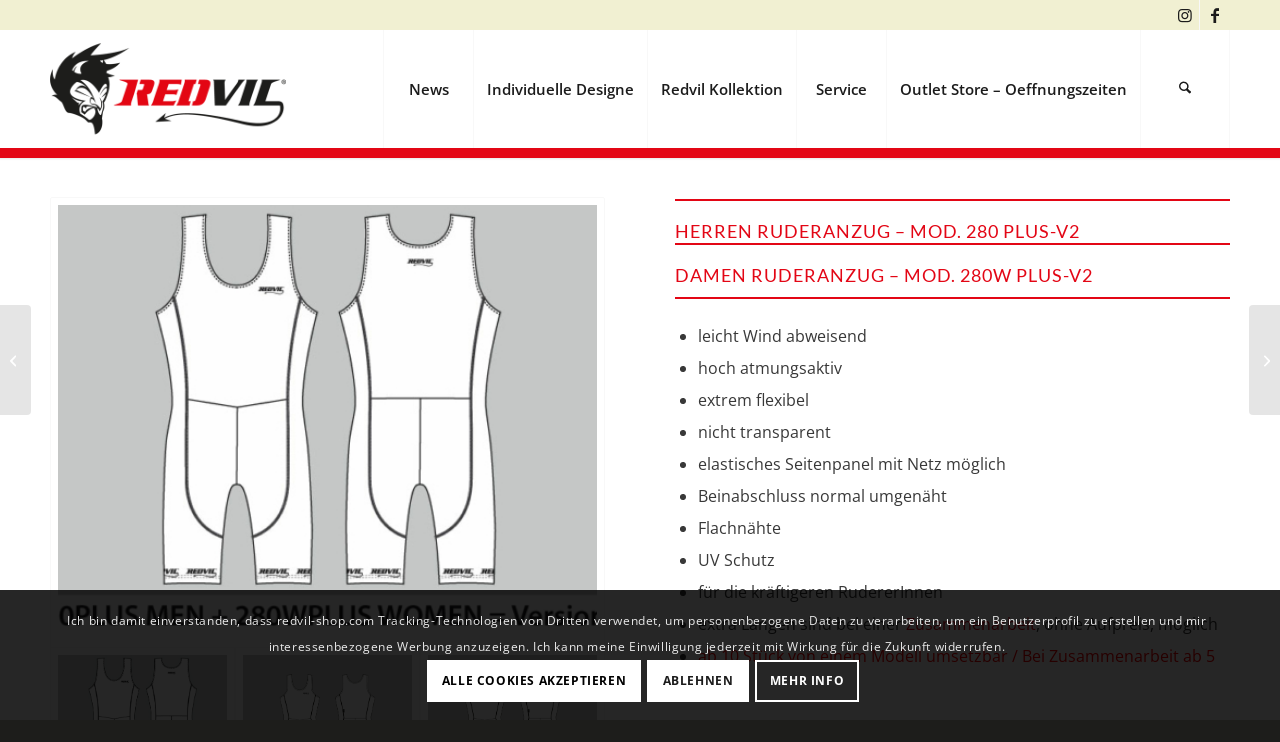

--- FILE ---
content_type: text/html; charset=UTF-8
request_url: https://redvil-shop.com/portfolio-item/ruderanzug-280plus-280wplus-v2/
body_size: 21395
content:
<!DOCTYPE html>
<html lang="de" class="html_stretched responsive av-preloader-disabled  html_header_top html_logo_left html_main_nav_header html_menu_right html_large html_header_sticky html_header_shrinking html_header_topbar_active html_mobile_menu_tablet html_header_searchicon html_content_align_center html_header_unstick_top_disabled html_header_stretch_disabled html_minimal_header html_minimal_header_shadow html_elegant-blog html_av-submenu-hidden html_av-submenu-display-click html_av-overlay-side html_av-overlay-side-minimal html_av-submenu-clone html_entry_id_2092 av-cookies-consent-show-message-bar av-cookies-cookie-consent-enabled av-cookies-needs-opt-in av-cookies-user-needs-accept-button avia-cookie-reload-no-accept avia-cookie-reload-accept avia-cookie-check-browser-settings av-no-preview av-default-lightbox html_text_menu_active av-mobile-menu-switch-default">
<head>
<meta charset="UTF-8" />
<meta name="robots" content="index, follow" />


<!-- mobile setting -->
<meta name="viewport" content="width=device-width, initial-scale=1">

<!-- Scripts/CSS and wp_head hook -->
<title>Ruderanzug 280PLUS + 280WPLUS-V2 &#8211; Redvil</title>
<meta name='robots' content='max-image-preview:large' />

				<script type='text/javascript'>

				function avia_cookie_check_sessionStorage()
				{
					//	FF throws error when all cookies blocked !!
					var sessionBlocked = false;
					try
					{
						var test = sessionStorage.getItem( 'aviaCookieRefused' ) != null;
					}
					catch(e)
					{
						sessionBlocked = true;
					}

					var aviaCookieRefused = ! sessionBlocked ? sessionStorage.getItem( 'aviaCookieRefused' ) : null;

					var html = document.getElementsByTagName('html')[0];

					/**
					 * Set a class to avoid calls to sessionStorage
					 */
					if( sessionBlocked || aviaCookieRefused )
					{
						if( html.className.indexOf('av-cookies-session-refused') < 0 )
						{
							html.className += ' av-cookies-session-refused';
						}
					}

					if( sessionBlocked || aviaCookieRefused || document.cookie.match(/aviaCookieConsent/) )
					{
						if( html.className.indexOf('av-cookies-user-silent-accept') >= 0 )
						{
							 html.className = html.className.replace(/\bav-cookies-user-silent-accept\b/g, '');
						}
					}
				}

				avia_cookie_check_sessionStorage();

			</script>
			<link rel="alternate" type="application/rss+xml" title="Redvil &raquo; Feed" href="https://redvil-shop.com/feed/" />
<link rel="alternate" type="application/rss+xml" title="Redvil &raquo; Kommentar-Feed" href="https://redvil-shop.com/comments/feed/" />
<link rel="alternate" title="oEmbed (JSON)" type="application/json+oembed" href="https://redvil-shop.com/wp-json/oembed/1.0/embed?url=https%3A%2F%2Fredvil-shop.com%2Fportfolio-item%2Fruderanzug-280plus-280wplus-v2%2F" />
<link rel="alternate" title="oEmbed (XML)" type="text/xml+oembed" href="https://redvil-shop.com/wp-json/oembed/1.0/embed?url=https%3A%2F%2Fredvil-shop.com%2Fportfolio-item%2Fruderanzug-280plus-280wplus-v2%2F&#038;format=xml" />
<style id='wp-img-auto-sizes-contain-inline-css' type='text/css'>
img:is([sizes=auto i],[sizes^="auto," i]){contain-intrinsic-size:3000px 1500px}
/*# sourceURL=wp-img-auto-sizes-contain-inline-css */
</style>
<style id='wp-emoji-styles-inline-css' type='text/css'>

	img.wp-smiley, img.emoji {
		display: inline !important;
		border: none !important;
		box-shadow: none !important;
		height: 1em !important;
		width: 1em !important;
		margin: 0 0.07em !important;
		vertical-align: -0.1em !important;
		background: none !important;
		padding: 0 !important;
	}
/*# sourceURL=wp-emoji-styles-inline-css */
</style>
<style id='wp-block-library-inline-css' type='text/css'>
:root{--wp-block-synced-color:#7a00df;--wp-block-synced-color--rgb:122,0,223;--wp-bound-block-color:var(--wp-block-synced-color);--wp-editor-canvas-background:#ddd;--wp-admin-theme-color:#007cba;--wp-admin-theme-color--rgb:0,124,186;--wp-admin-theme-color-darker-10:#006ba1;--wp-admin-theme-color-darker-10--rgb:0,107,160.5;--wp-admin-theme-color-darker-20:#005a87;--wp-admin-theme-color-darker-20--rgb:0,90,135;--wp-admin-border-width-focus:2px}@media (min-resolution:192dpi){:root{--wp-admin-border-width-focus:1.5px}}.wp-element-button{cursor:pointer}:root .has-very-light-gray-background-color{background-color:#eee}:root .has-very-dark-gray-background-color{background-color:#313131}:root .has-very-light-gray-color{color:#eee}:root .has-very-dark-gray-color{color:#313131}:root .has-vivid-green-cyan-to-vivid-cyan-blue-gradient-background{background:linear-gradient(135deg,#00d084,#0693e3)}:root .has-purple-crush-gradient-background{background:linear-gradient(135deg,#34e2e4,#4721fb 50%,#ab1dfe)}:root .has-hazy-dawn-gradient-background{background:linear-gradient(135deg,#faaca8,#dad0ec)}:root .has-subdued-olive-gradient-background{background:linear-gradient(135deg,#fafae1,#67a671)}:root .has-atomic-cream-gradient-background{background:linear-gradient(135deg,#fdd79a,#004a59)}:root .has-nightshade-gradient-background{background:linear-gradient(135deg,#330968,#31cdcf)}:root .has-midnight-gradient-background{background:linear-gradient(135deg,#020381,#2874fc)}:root{--wp--preset--font-size--normal:16px;--wp--preset--font-size--huge:42px}.has-regular-font-size{font-size:1em}.has-larger-font-size{font-size:2.625em}.has-normal-font-size{font-size:var(--wp--preset--font-size--normal)}.has-huge-font-size{font-size:var(--wp--preset--font-size--huge)}.has-text-align-center{text-align:center}.has-text-align-left{text-align:left}.has-text-align-right{text-align:right}.has-fit-text{white-space:nowrap!important}#end-resizable-editor-section{display:none}.aligncenter{clear:both}.items-justified-left{justify-content:flex-start}.items-justified-center{justify-content:center}.items-justified-right{justify-content:flex-end}.items-justified-space-between{justify-content:space-between}.screen-reader-text{border:0;clip-path:inset(50%);height:1px;margin:-1px;overflow:hidden;padding:0;position:absolute;width:1px;word-wrap:normal!important}.screen-reader-text:focus{background-color:#ddd;clip-path:none;color:#444;display:block;font-size:1em;height:auto;left:5px;line-height:normal;padding:15px 23px 14px;text-decoration:none;top:5px;width:auto;z-index:100000}html :where(.has-border-color){border-style:solid}html :where([style*=border-top-color]){border-top-style:solid}html :where([style*=border-right-color]){border-right-style:solid}html :where([style*=border-bottom-color]){border-bottom-style:solid}html :where([style*=border-left-color]){border-left-style:solid}html :where([style*=border-width]){border-style:solid}html :where([style*=border-top-width]){border-top-style:solid}html :where([style*=border-right-width]){border-right-style:solid}html :where([style*=border-bottom-width]){border-bottom-style:solid}html :where([style*=border-left-width]){border-left-style:solid}html :where(img[class*=wp-image-]){height:auto;max-width:100%}:where(figure){margin:0 0 1em}html :where(.is-position-sticky){--wp-admin--admin-bar--position-offset:var(--wp-admin--admin-bar--height,0px)}@media screen and (max-width:600px){html :where(.is-position-sticky){--wp-admin--admin-bar--position-offset:0px}}

/*# sourceURL=wp-block-library-inline-css */
</style><style id='global-styles-inline-css' type='text/css'>
:root{--wp--preset--aspect-ratio--square: 1;--wp--preset--aspect-ratio--4-3: 4/3;--wp--preset--aspect-ratio--3-4: 3/4;--wp--preset--aspect-ratio--3-2: 3/2;--wp--preset--aspect-ratio--2-3: 2/3;--wp--preset--aspect-ratio--16-9: 16/9;--wp--preset--aspect-ratio--9-16: 9/16;--wp--preset--color--black: #000000;--wp--preset--color--cyan-bluish-gray: #abb8c3;--wp--preset--color--white: #ffffff;--wp--preset--color--pale-pink: #f78da7;--wp--preset--color--vivid-red: #cf2e2e;--wp--preset--color--luminous-vivid-orange: #ff6900;--wp--preset--color--luminous-vivid-amber: #fcb900;--wp--preset--color--light-green-cyan: #7bdcb5;--wp--preset--color--vivid-green-cyan: #00d084;--wp--preset--color--pale-cyan-blue: #8ed1fc;--wp--preset--color--vivid-cyan-blue: #0693e3;--wp--preset--color--vivid-purple: #9b51e0;--wp--preset--color--metallic-red: #b02b2c;--wp--preset--color--maximum-yellow-red: #edae44;--wp--preset--color--yellow-sun: #eeee22;--wp--preset--color--palm-leaf: #83a846;--wp--preset--color--aero: #7bb0e7;--wp--preset--color--old-lavender: #745f7e;--wp--preset--color--steel-teal: #5f8789;--wp--preset--color--raspberry-pink: #d65799;--wp--preset--color--medium-turquoise: #4ecac2;--wp--preset--gradient--vivid-cyan-blue-to-vivid-purple: linear-gradient(135deg,rgb(6,147,227) 0%,rgb(155,81,224) 100%);--wp--preset--gradient--light-green-cyan-to-vivid-green-cyan: linear-gradient(135deg,rgb(122,220,180) 0%,rgb(0,208,130) 100%);--wp--preset--gradient--luminous-vivid-amber-to-luminous-vivid-orange: linear-gradient(135deg,rgb(252,185,0) 0%,rgb(255,105,0) 100%);--wp--preset--gradient--luminous-vivid-orange-to-vivid-red: linear-gradient(135deg,rgb(255,105,0) 0%,rgb(207,46,46) 100%);--wp--preset--gradient--very-light-gray-to-cyan-bluish-gray: linear-gradient(135deg,rgb(238,238,238) 0%,rgb(169,184,195) 100%);--wp--preset--gradient--cool-to-warm-spectrum: linear-gradient(135deg,rgb(74,234,220) 0%,rgb(151,120,209) 20%,rgb(207,42,186) 40%,rgb(238,44,130) 60%,rgb(251,105,98) 80%,rgb(254,248,76) 100%);--wp--preset--gradient--blush-light-purple: linear-gradient(135deg,rgb(255,206,236) 0%,rgb(152,150,240) 100%);--wp--preset--gradient--blush-bordeaux: linear-gradient(135deg,rgb(254,205,165) 0%,rgb(254,45,45) 50%,rgb(107,0,62) 100%);--wp--preset--gradient--luminous-dusk: linear-gradient(135deg,rgb(255,203,112) 0%,rgb(199,81,192) 50%,rgb(65,88,208) 100%);--wp--preset--gradient--pale-ocean: linear-gradient(135deg,rgb(255,245,203) 0%,rgb(182,227,212) 50%,rgb(51,167,181) 100%);--wp--preset--gradient--electric-grass: linear-gradient(135deg,rgb(202,248,128) 0%,rgb(113,206,126) 100%);--wp--preset--gradient--midnight: linear-gradient(135deg,rgb(2,3,129) 0%,rgb(40,116,252) 100%);--wp--preset--font-size--small: 1rem;--wp--preset--font-size--medium: 1.125rem;--wp--preset--font-size--large: 1.75rem;--wp--preset--font-size--x-large: clamp(1.75rem, 3vw, 2.25rem);--wp--preset--spacing--20: 0.44rem;--wp--preset--spacing--30: 0.67rem;--wp--preset--spacing--40: 1rem;--wp--preset--spacing--50: 1.5rem;--wp--preset--spacing--60: 2.25rem;--wp--preset--spacing--70: 3.38rem;--wp--preset--spacing--80: 5.06rem;--wp--preset--shadow--natural: 6px 6px 9px rgba(0, 0, 0, 0.2);--wp--preset--shadow--deep: 12px 12px 50px rgba(0, 0, 0, 0.4);--wp--preset--shadow--sharp: 6px 6px 0px rgba(0, 0, 0, 0.2);--wp--preset--shadow--outlined: 6px 6px 0px -3px rgb(255, 255, 255), 6px 6px rgb(0, 0, 0);--wp--preset--shadow--crisp: 6px 6px 0px rgb(0, 0, 0);}:root { --wp--style--global--content-size: 800px;--wp--style--global--wide-size: 1130px; }:where(body) { margin: 0; }.wp-site-blocks > .alignleft { float: left; margin-right: 2em; }.wp-site-blocks > .alignright { float: right; margin-left: 2em; }.wp-site-blocks > .aligncenter { justify-content: center; margin-left: auto; margin-right: auto; }:where(.is-layout-flex){gap: 0.5em;}:where(.is-layout-grid){gap: 0.5em;}.is-layout-flow > .alignleft{float: left;margin-inline-start: 0;margin-inline-end: 2em;}.is-layout-flow > .alignright{float: right;margin-inline-start: 2em;margin-inline-end: 0;}.is-layout-flow > .aligncenter{margin-left: auto !important;margin-right: auto !important;}.is-layout-constrained > .alignleft{float: left;margin-inline-start: 0;margin-inline-end: 2em;}.is-layout-constrained > .alignright{float: right;margin-inline-start: 2em;margin-inline-end: 0;}.is-layout-constrained > .aligncenter{margin-left: auto !important;margin-right: auto !important;}.is-layout-constrained > :where(:not(.alignleft):not(.alignright):not(.alignfull)){max-width: var(--wp--style--global--content-size);margin-left: auto !important;margin-right: auto !important;}.is-layout-constrained > .alignwide{max-width: var(--wp--style--global--wide-size);}body .is-layout-flex{display: flex;}.is-layout-flex{flex-wrap: wrap;align-items: center;}.is-layout-flex > :is(*, div){margin: 0;}body .is-layout-grid{display: grid;}.is-layout-grid > :is(*, div){margin: 0;}body{padding-top: 0px;padding-right: 0px;padding-bottom: 0px;padding-left: 0px;}a:where(:not(.wp-element-button)){text-decoration: underline;}:root :where(.wp-element-button, .wp-block-button__link){background-color: #32373c;border-width: 0;color: #fff;font-family: inherit;font-size: inherit;font-style: inherit;font-weight: inherit;letter-spacing: inherit;line-height: inherit;padding-top: calc(0.667em + 2px);padding-right: calc(1.333em + 2px);padding-bottom: calc(0.667em + 2px);padding-left: calc(1.333em + 2px);text-decoration: none;text-transform: inherit;}.has-black-color{color: var(--wp--preset--color--black) !important;}.has-cyan-bluish-gray-color{color: var(--wp--preset--color--cyan-bluish-gray) !important;}.has-white-color{color: var(--wp--preset--color--white) !important;}.has-pale-pink-color{color: var(--wp--preset--color--pale-pink) !important;}.has-vivid-red-color{color: var(--wp--preset--color--vivid-red) !important;}.has-luminous-vivid-orange-color{color: var(--wp--preset--color--luminous-vivid-orange) !important;}.has-luminous-vivid-amber-color{color: var(--wp--preset--color--luminous-vivid-amber) !important;}.has-light-green-cyan-color{color: var(--wp--preset--color--light-green-cyan) !important;}.has-vivid-green-cyan-color{color: var(--wp--preset--color--vivid-green-cyan) !important;}.has-pale-cyan-blue-color{color: var(--wp--preset--color--pale-cyan-blue) !important;}.has-vivid-cyan-blue-color{color: var(--wp--preset--color--vivid-cyan-blue) !important;}.has-vivid-purple-color{color: var(--wp--preset--color--vivid-purple) !important;}.has-metallic-red-color{color: var(--wp--preset--color--metallic-red) !important;}.has-maximum-yellow-red-color{color: var(--wp--preset--color--maximum-yellow-red) !important;}.has-yellow-sun-color{color: var(--wp--preset--color--yellow-sun) !important;}.has-palm-leaf-color{color: var(--wp--preset--color--palm-leaf) !important;}.has-aero-color{color: var(--wp--preset--color--aero) !important;}.has-old-lavender-color{color: var(--wp--preset--color--old-lavender) !important;}.has-steel-teal-color{color: var(--wp--preset--color--steel-teal) !important;}.has-raspberry-pink-color{color: var(--wp--preset--color--raspberry-pink) !important;}.has-medium-turquoise-color{color: var(--wp--preset--color--medium-turquoise) !important;}.has-black-background-color{background-color: var(--wp--preset--color--black) !important;}.has-cyan-bluish-gray-background-color{background-color: var(--wp--preset--color--cyan-bluish-gray) !important;}.has-white-background-color{background-color: var(--wp--preset--color--white) !important;}.has-pale-pink-background-color{background-color: var(--wp--preset--color--pale-pink) !important;}.has-vivid-red-background-color{background-color: var(--wp--preset--color--vivid-red) !important;}.has-luminous-vivid-orange-background-color{background-color: var(--wp--preset--color--luminous-vivid-orange) !important;}.has-luminous-vivid-amber-background-color{background-color: var(--wp--preset--color--luminous-vivid-amber) !important;}.has-light-green-cyan-background-color{background-color: var(--wp--preset--color--light-green-cyan) !important;}.has-vivid-green-cyan-background-color{background-color: var(--wp--preset--color--vivid-green-cyan) !important;}.has-pale-cyan-blue-background-color{background-color: var(--wp--preset--color--pale-cyan-blue) !important;}.has-vivid-cyan-blue-background-color{background-color: var(--wp--preset--color--vivid-cyan-blue) !important;}.has-vivid-purple-background-color{background-color: var(--wp--preset--color--vivid-purple) !important;}.has-metallic-red-background-color{background-color: var(--wp--preset--color--metallic-red) !important;}.has-maximum-yellow-red-background-color{background-color: var(--wp--preset--color--maximum-yellow-red) !important;}.has-yellow-sun-background-color{background-color: var(--wp--preset--color--yellow-sun) !important;}.has-palm-leaf-background-color{background-color: var(--wp--preset--color--palm-leaf) !important;}.has-aero-background-color{background-color: var(--wp--preset--color--aero) !important;}.has-old-lavender-background-color{background-color: var(--wp--preset--color--old-lavender) !important;}.has-steel-teal-background-color{background-color: var(--wp--preset--color--steel-teal) !important;}.has-raspberry-pink-background-color{background-color: var(--wp--preset--color--raspberry-pink) !important;}.has-medium-turquoise-background-color{background-color: var(--wp--preset--color--medium-turquoise) !important;}.has-black-border-color{border-color: var(--wp--preset--color--black) !important;}.has-cyan-bluish-gray-border-color{border-color: var(--wp--preset--color--cyan-bluish-gray) !important;}.has-white-border-color{border-color: var(--wp--preset--color--white) !important;}.has-pale-pink-border-color{border-color: var(--wp--preset--color--pale-pink) !important;}.has-vivid-red-border-color{border-color: var(--wp--preset--color--vivid-red) !important;}.has-luminous-vivid-orange-border-color{border-color: var(--wp--preset--color--luminous-vivid-orange) !important;}.has-luminous-vivid-amber-border-color{border-color: var(--wp--preset--color--luminous-vivid-amber) !important;}.has-light-green-cyan-border-color{border-color: var(--wp--preset--color--light-green-cyan) !important;}.has-vivid-green-cyan-border-color{border-color: var(--wp--preset--color--vivid-green-cyan) !important;}.has-pale-cyan-blue-border-color{border-color: var(--wp--preset--color--pale-cyan-blue) !important;}.has-vivid-cyan-blue-border-color{border-color: var(--wp--preset--color--vivid-cyan-blue) !important;}.has-vivid-purple-border-color{border-color: var(--wp--preset--color--vivid-purple) !important;}.has-metallic-red-border-color{border-color: var(--wp--preset--color--metallic-red) !important;}.has-maximum-yellow-red-border-color{border-color: var(--wp--preset--color--maximum-yellow-red) !important;}.has-yellow-sun-border-color{border-color: var(--wp--preset--color--yellow-sun) !important;}.has-palm-leaf-border-color{border-color: var(--wp--preset--color--palm-leaf) !important;}.has-aero-border-color{border-color: var(--wp--preset--color--aero) !important;}.has-old-lavender-border-color{border-color: var(--wp--preset--color--old-lavender) !important;}.has-steel-teal-border-color{border-color: var(--wp--preset--color--steel-teal) !important;}.has-raspberry-pink-border-color{border-color: var(--wp--preset--color--raspberry-pink) !important;}.has-medium-turquoise-border-color{border-color: var(--wp--preset--color--medium-turquoise) !important;}.has-vivid-cyan-blue-to-vivid-purple-gradient-background{background: var(--wp--preset--gradient--vivid-cyan-blue-to-vivid-purple) !important;}.has-light-green-cyan-to-vivid-green-cyan-gradient-background{background: var(--wp--preset--gradient--light-green-cyan-to-vivid-green-cyan) !important;}.has-luminous-vivid-amber-to-luminous-vivid-orange-gradient-background{background: var(--wp--preset--gradient--luminous-vivid-amber-to-luminous-vivid-orange) !important;}.has-luminous-vivid-orange-to-vivid-red-gradient-background{background: var(--wp--preset--gradient--luminous-vivid-orange-to-vivid-red) !important;}.has-very-light-gray-to-cyan-bluish-gray-gradient-background{background: var(--wp--preset--gradient--very-light-gray-to-cyan-bluish-gray) !important;}.has-cool-to-warm-spectrum-gradient-background{background: var(--wp--preset--gradient--cool-to-warm-spectrum) !important;}.has-blush-light-purple-gradient-background{background: var(--wp--preset--gradient--blush-light-purple) !important;}.has-blush-bordeaux-gradient-background{background: var(--wp--preset--gradient--blush-bordeaux) !important;}.has-luminous-dusk-gradient-background{background: var(--wp--preset--gradient--luminous-dusk) !important;}.has-pale-ocean-gradient-background{background: var(--wp--preset--gradient--pale-ocean) !important;}.has-electric-grass-gradient-background{background: var(--wp--preset--gradient--electric-grass) !important;}.has-midnight-gradient-background{background: var(--wp--preset--gradient--midnight) !important;}.has-small-font-size{font-size: var(--wp--preset--font-size--small) !important;}.has-medium-font-size{font-size: var(--wp--preset--font-size--medium) !important;}.has-large-font-size{font-size: var(--wp--preset--font-size--large) !important;}.has-x-large-font-size{font-size: var(--wp--preset--font-size--x-large) !important;}
/*# sourceURL=global-styles-inline-css */
</style>

<link rel='stylesheet' id='avia-merged-styles-css' href='https://redvil-shop.com/wp-content/uploads/dynamic_avia/avia-merged-styles-d1077c927c241c886c7dd4299de2a223---693c2585bb8ce.css' type='text/css' media='all' />
<link rel='stylesheet' id='avia-single-post-2092-css' href='https://redvil-shop.com/wp-content/uploads/dynamic_avia/avia_posts_css/post-2092.css?ver=ver-1765704581' type='text/css' media='all' />
<script type="text/javascript" src="https://redvil-shop.com/wp-includes/js/jquery/jquery.min.js?ver=3.7.1" id="jquery-core-js"></script>
<script type="text/javascript" src="https://redvil-shop.com/wp-includes/js/jquery/jquery-migrate.min.js?ver=3.4.1" id="jquery-migrate-js"></script>
<script type="text/javascript" src="https://redvil-shop.com/wp-content/uploads/dynamic_avia/avia-head-scripts-df7886ac2fb9574a410d05285be45af0---693c2585c80af.js" id="avia-head-scripts-js"></script>
<link rel="https://api.w.org/" href="https://redvil-shop.com/wp-json/" /><link rel="alternate" title="JSON" type="application/json" href="https://redvil-shop.com/wp-json/wp/v2/portfolio/2092" /><link rel="EditURI" type="application/rsd+xml" title="RSD" href="https://redvil-shop.com/xmlrpc.php?rsd" />

<link rel="canonical" href="https://redvil-shop.com/portfolio-item/ruderanzug-280plus-280wplus-v2/" />
<link rel='shortlink' href='https://redvil-shop.com/?p=2092' />


<!--[if lt IE 9]><script src="https://redvil-shop.com/wp-content/themes/enfold/js/html5shiv.js"></script><![endif]--><link rel="profile" href="https://gmpg.org/xfn/11" />
<link rel="alternate" type="application/rss+xml" title="Redvil RSS2 Feed" href="https://redvil-shop.com/feed/" />
<link rel="pingback" href="https://redvil-shop.com/xmlrpc.php" />

<!-- To speed up the rendering and to display the site as fast as possible to the user we include some styles and scripts for above the fold content inline -->
<script type="text/javascript">'use strict';var avia_is_mobile=!1;if(/Android|webOS|iPhone|iPad|iPod|BlackBerry|IEMobile|Opera Mini/i.test(navigator.userAgent)&&'ontouchstart' in document.documentElement){avia_is_mobile=!0;document.documentElement.className+=' avia_mobile '}
else{document.documentElement.className+=' avia_desktop '};document.documentElement.className+=' js_active ';(function(){var e=['-webkit-','-moz-','-ms-',''],n='',o=!1,a=!1;for(var t in e){if(e[t]+'transform' in document.documentElement.style){o=!0;n=e[t]+'transform'};if(e[t]+'perspective' in document.documentElement.style){a=!0}};if(o){document.documentElement.className+=' avia_transform '};if(a){document.documentElement.className+=' avia_transform3d '};if(typeof document.getElementsByClassName=='function'&&typeof document.documentElement.getBoundingClientRect=='function'&&avia_is_mobile==!1){if(n&&window.innerHeight>0){setTimeout(function(){var e=0,o={},a=0,t=document.getElementsByClassName('av-parallax'),i=window.pageYOffset||document.documentElement.scrollTop;for(e=0;e<t.length;e++){t[e].style.top='0px';o=t[e].getBoundingClientRect();a=Math.ceil((window.innerHeight+i-o.top)*0.3);t[e].style[n]='translate(0px, '+a+'px)';t[e].style.top='auto';t[e].className+=' enabled-parallax '}},50)}}})();</script><link rel="icon" href="https://redvil-shop.com/wp-content/uploads/2024/03/cropped-Redvil-Kopf-512-Pixel-32x32.jpg" sizes="32x32" />
<link rel="icon" href="https://redvil-shop.com/wp-content/uploads/2024/03/cropped-Redvil-Kopf-512-Pixel-192x192.jpg" sizes="192x192" />
<link rel="apple-touch-icon" href="https://redvil-shop.com/wp-content/uploads/2024/03/cropped-Redvil-Kopf-512-Pixel-180x180.jpg" />
<meta name="msapplication-TileImage" content="https://redvil-shop.com/wp-content/uploads/2024/03/cropped-Redvil-Kopf-512-Pixel-270x270.jpg" />
<style type="text/css">
		@font-face {font-family: 'entypo-fontello-enfold'; font-weight: normal; font-style: normal; font-display: auto;
		src: url('https://redvil-shop.com/wp-content/themes/enfold/config-templatebuilder/avia-template-builder/assets/fonts/entypo-fontello-enfold/entypo-fontello-enfold.woff2') format('woff2'),
		url('https://redvil-shop.com/wp-content/themes/enfold/config-templatebuilder/avia-template-builder/assets/fonts/entypo-fontello-enfold/entypo-fontello-enfold.woff') format('woff'),
		url('https://redvil-shop.com/wp-content/themes/enfold/config-templatebuilder/avia-template-builder/assets/fonts/entypo-fontello-enfold/entypo-fontello-enfold.ttf') format('truetype'),
		url('https://redvil-shop.com/wp-content/themes/enfold/config-templatebuilder/avia-template-builder/assets/fonts/entypo-fontello-enfold/entypo-fontello-enfold.svg#entypo-fontello-enfold') format('svg'),
		url('https://redvil-shop.com/wp-content/themes/enfold/config-templatebuilder/avia-template-builder/assets/fonts/entypo-fontello-enfold/entypo-fontello-enfold.eot'),
		url('https://redvil-shop.com/wp-content/themes/enfold/config-templatebuilder/avia-template-builder/assets/fonts/entypo-fontello-enfold/entypo-fontello-enfold.eot?#iefix') format('embedded-opentype');
		}

		#top .avia-font-entypo-fontello-enfold, body .avia-font-entypo-fontello-enfold, html body [data-av_iconfont='entypo-fontello-enfold']:before{ font-family: 'entypo-fontello-enfold'; }
		
		@font-face {font-family: 'entypo-fontello'; font-weight: normal; font-style: normal; font-display: auto;
		src: url('https://redvil-shop.com/wp-content/themes/enfold/config-templatebuilder/avia-template-builder/assets/fonts/entypo-fontello/entypo-fontello.woff2') format('woff2'),
		url('https://redvil-shop.com/wp-content/themes/enfold/config-templatebuilder/avia-template-builder/assets/fonts/entypo-fontello/entypo-fontello.woff') format('woff'),
		url('https://redvil-shop.com/wp-content/themes/enfold/config-templatebuilder/avia-template-builder/assets/fonts/entypo-fontello/entypo-fontello.ttf') format('truetype'),
		url('https://redvil-shop.com/wp-content/themes/enfold/config-templatebuilder/avia-template-builder/assets/fonts/entypo-fontello/entypo-fontello.svg#entypo-fontello') format('svg'),
		url('https://redvil-shop.com/wp-content/themes/enfold/config-templatebuilder/avia-template-builder/assets/fonts/entypo-fontello/entypo-fontello.eot'),
		url('https://redvil-shop.com/wp-content/themes/enfold/config-templatebuilder/avia-template-builder/assets/fonts/entypo-fontello/entypo-fontello.eot?#iefix') format('embedded-opentype');
		}

		#top .avia-font-entypo-fontello, body .avia-font-entypo-fontello, html body [data-av_iconfont='entypo-fontello']:before{ font-family: 'entypo-fontello'; }
		</style>

<!--
Debugging Info for Theme support: 

Theme: Enfold
Version: 7.1.3
Installed: enfold
AviaFramework Version: 5.6
AviaBuilder Version: 6.0
aviaElementManager Version: 1.0.1
- - - - - - - - - - -
ChildTheme: Enfold Child
ChildTheme Version: 1.0
ChildTheme Installed: enfold

- - - - - - - - - - -
ML:512-PU:83-PLA:1
WP:6.9
Compress: CSS:all theme files - JS:all theme files
Updates: enabled - token has changed and not verified
PLAu:1
-->
</head>

<body id="top" class="wp-singular portfolio-template-default single single-portfolio postid-2092 wp-theme-enfold wp-child-theme-enfold-child stretched sidebar_shadow rtl_columns av-curtain-numeric lato-custom lato open-sans-custom open-sans  post-type-portfolio post_tag-bekleidung-zum-rudern post_tag-children-rowing-suit post_tag-damen-ruderanzug post_tag-damenruderanzug post_tag-individuelle-kinder-bekleidung post_tag-individuelle-ruderbekleidung post_tag-individueller-ruderanzug post_tag-kids-vest post_tag-kinder-ruderanzug post_tag-kinder-ruderbekleidung post_tag-kinder-ruderhemd post_tag-kinder-ruderhose post_tag-kinder-ruderweste post_tag-kinderruderanzug post_tag-kinderweste post_tag-lange-ruderhose post_tag-langes-ruderhemd post_tag-rowing post_tag-rowing-children-vest post_tag-rowing-clothing post_tag-rowing-suit post_tag-rowing-vest post_tag-ruderanzug post_tag-ruderanzug-im-eigendesign post_tag-ruderbekleidung post_tag-ruderbekleidung-im-eigendesign post_tag-rudercap post_tag-ruderhemd post_tag-ruderhose post_tag-ruderjacke post_tag-rudermuetze post_tag-rudern post_tag-ruderweste post_tag-women-rowing-suit portfolio_entries-ruderanzug avia-responsive-images-support" itemscope="itemscope" itemtype="https://schema.org/WebPage" >

	
	<div id='wrap_all'>

	
<header id='header' class='all_colors header_color light_bg_color  av_header_top av_logo_left av_main_nav_header av_menu_right av_large av_header_sticky av_header_shrinking av_header_stretch_disabled av_mobile_menu_tablet av_header_searchicon av_header_unstick_top_disabled av_seperator_big_border av_minimal_header av_minimal_header_shadow av_bottom_nav_disabled ' aria-label="Header" data-av_shrink_factor='50' role="banner" itemscope="itemscope" itemtype="https://schema.org/WPHeader" >

		<div id='header_meta' class='container_wrap container_wrap_meta  av_icon_active_right av_extra_header_active av_secondary_left av_phone_active_right av_entry_id_2092'>

			      <div class='container'>
			      <ul class='noLightbox social_bookmarks icon_count_2'><li class='social_bookmarks_instagram av-social-link-instagram social_icon_1 avia_social_iconfont'><a  target="_blank" aria-label="Link zu Instagram" href='https://www.instagram.com/explore/tags/redvil/?hl=de' data-av_icon='' data-av_iconfont='entypo-fontello' title="Link zu Instagram" desc="Link zu Instagram" title='Link zu Instagram'><span class='avia_hidden_link_text'>Link zu Instagram</span></a></li><li class='social_bookmarks_facebook av-social-link-facebook social_icon_2 avia_social_iconfont'><a  target="_blank" aria-label="Link zu Facebook" href='https://www.facebook.com/olaf.hubner.9' data-av_icon='' data-av_iconfont='entypo-fontello' title="Link zu Facebook" desc="Link zu Facebook" title='Link zu Facebook'><span class='avia_hidden_link_text'>Link zu Facebook</span></a></li></ul>			      </div>
		</div>

		<div  id='header_main' class='container_wrap container_wrap_logo'>

        <div class='container av-logo-container'><div class='inner-container'><span class='logo avia-standard-logo'><a href='https://redvil-shop.com/' class='' aria-label='logo-redvil' title='logo-redvil'><img src="https://redvil-shop.com/wp-content/uploads/2019/06/logo-redvil.png" srcset="https://redvil-shop.com/wp-content/uploads/2019/06/logo-redvil.png 500w, https://redvil-shop.com/wp-content/uploads/2019/06/logo-redvil-300x150.png 300w, https://redvil-shop.com/wp-content/uploads/2019/06/logo-redvil-450x225.png 450w" sizes="(max-width: 500px) 100vw, 500px" height="100" width="300" alt='Redvil' title='logo-redvil' /></a></span><nav class='main_menu' data-selectname='Wähle eine Seite'  role="navigation" itemscope="itemscope" itemtype="https://schema.org/SiteNavigationElement" ><div class="avia-menu av-main-nav-wrap"><ul role="menu" class="menu av-main-nav" id="avia-menu"><li role="menuitem" id="menu-item-19072" class="menu-item menu-item-type-post_type menu-item-object-page current_page_parent menu-item-top-level menu-item-top-level-1"><a href="https://redvil-shop.com/news/" itemprop="url" tabindex="0"><span class="avia-bullet"></span><span class="avia-menu-text">News</span><span class="avia-menu-fx"><span class="avia-arrow-wrap"><span class="avia-arrow"></span></span></span></a></li>
<li role="menuitem" id="menu-item-19073" class="menu-item menu-item-type-post_type menu-item-object-page menu-item-has-children menu-item-mega-parent  menu-item-top-level menu-item-top-level-2"><a href="https://redvil-shop.com/individuelle-designe/" itemprop="url" tabindex="0"><span class="avia-bullet"></span><span class="avia-menu-text">Individuelle Designe</span><span class="avia-menu-fx"><span class="avia-arrow-wrap"><span class="avia-arrow"></span></span></span></a>
<div class='avia_mega_div avia_mega6 twelve units'>

<ul class="sub-menu">
	<li role="menuitem" id="menu-item-19168" class="menu-item menu-item-type-taxonomy menu-item-object-portfolio_entries avia_mega_menu_columns_6 three units  avia_mega_menu_columns_first"><span class='mega_menu_title heading-color av-special-font'><a href='https://redvil-shop.com/portfolio_entries/accessories/'>Accessories</a></span></li>
	<li role="menuitem" id="menu-item-19169" class="menu-item menu-item-type-taxonomy menu-item-object-portfolio_entries avia_mega_menu_columns_6 three units "><span class='mega_menu_title heading-color av-special-font'><a href='https://redvil-shop.com/portfolio_entries/baby-kleinkinder/'>Baby/Kleinkinder</a></span></li>
	<li role="menuitem" id="menu-item-19082" class="menu-item menu-item-type-post_type menu-item-object-page avia_mega_menu_columns_6 three units "><span class='mega_menu_title heading-color av-special-font'><a href='https://redvil-shop.com/individuelle-designe/radsportbekleidung/'>Radsportbekleidung – Cycling clothing</a></span></li>
	<li role="menuitem" id="menu-item-19076" class="menu-item menu-item-type-post_type menu-item-object-page avia_mega_menu_columns_6 three units "><span class='mega_menu_title heading-color av-special-font'><a href='https://redvil-shop.com/individuelle-designe/cross-skating/'>Cross Skating</a></span></li>
	<li role="menuitem" id="menu-item-19077" class="menu-item menu-item-type-post_type menu-item-object-page menu-item-has-children avia_mega_menu_columns_6 three units "><span class='mega_menu_title heading-color av-special-font'><a href='https://redvil-shop.com/individuelle-designe/cyclo-cross/'>Cyclo-Cross</a></span>
	<ul class="sub-menu">
		<li role="menuitem" id="menu-item-19427" class="menu-item menu-item-type-taxonomy menu-item-object-portfolio_entries"><a href="https://redvil-shop.com/portfolio_entries/cyclocross/" itemprop="url" tabindex="0"><span class="avia-bullet"></span><span class="avia-menu-text">Cyclocross</span></a></li>
	</ul>
</li>
	<li role="menuitem" id="menu-item-19078" class="menu-item menu-item-type-post_type menu-item-object-page menu-item-has-children avia_mega_menu_columns_6 three units avia_mega_menu_columns_last"><span class='mega_menu_title heading-color av-special-font'><a href='https://redvil-shop.com/individuelle-designe/eisschnelllauf-2/'>Eisschnelllauf – long track – Schaatsen</a></span>
	<ul class="sub-menu">
		<li role="menuitem" id="menu-item-19510" class="menu-item menu-item-type-taxonomy menu-item-object-portfolio_entries"><a href="https://redvil-shop.com/portfolio_entries/anzug-eisschnelllauf/" itemprop="url" tabindex="0"><span class="avia-bullet"></span><span class="avia-menu-text">Anzug Eisschnelllauf</span></a></li>
		<li role="menuitem" id="menu-item-46668" class="menu-item menu-item-type-taxonomy menu-item-object-portfolio_entries"><a href="https://redvil-shop.com/portfolio_entries/schnittfeste-artikel/" itemprop="url" tabindex="0"><span class="avia-bullet"></span><span class="avia-menu-text">Schnittfeste Artikel</span></a></li>
		<li role="menuitem" id="menu-item-19508" class="menu-item menu-item-type-taxonomy menu-item-object-portfolio_entries"><a href="https://redvil-shop.com/portfolio_entries/waermebekleidung/" itemprop="url" tabindex="0"><span class="avia-bullet"></span><span class="avia-menu-text">Wärmebekleidung</span></a></li>
		<li role="menuitem" id="menu-item-19509" class="menu-item menu-item-type-taxonomy menu-item-object-portfolio_entries"><a href="https://redvil-shop.com/portfolio_entries/zusatzbekleidung/" itemprop="url" tabindex="0"><span class="avia-bullet"></span><span class="avia-menu-text">Zusatzbekleidung</span></a></li>
	</ul>
</li>

</ul><ul class="sub-menu avia_mega_hr">
	<li role="menuitem" id="menu-item-19079" class="menu-item menu-item-type-post_type menu-item-object-page avia_mega_menu_columns_6 three units  avia_mega_menu_columns_first"><span class='mega_menu_title heading-color av-special-font'><a href='https://redvil-shop.com/individuelle-designe/freizeitbekleidung/'>Freizeitbekleidung-Trainingsanzug-Hoodie</a></span></li>
	<li role="menuitem" id="menu-item-32632" class="menu-item menu-item-type-taxonomy menu-item-object-portfolio_entries menu-item-has-children avia_mega_menu_columns_6 three units "><span class='mega_menu_title heading-color av-special-font'><a href='https://redvil-shop.com/portfolio_entries/fussball/'>Fussball</a></span>
	<ul class="sub-menu">
		<li role="menuitem" id="menu-item-32633" class="menu-item menu-item-type-taxonomy menu-item-object-portfolio_entries"><a href="https://redvil-shop.com/portfolio_entries/fussball-hosen/" itemprop="url" tabindex="0"><span class="avia-bullet"></span><span class="avia-menu-text">Fussball-Hosen</span></a></li>
		<li role="menuitem" id="menu-item-32634" class="menu-item menu-item-type-taxonomy menu-item-object-portfolio_entries"><a href="https://redvil-shop.com/portfolio_entries/fussball-trikot/" itemprop="url" tabindex="0"><span class="avia-bullet"></span><span class="avia-menu-text">Fussball-Trikot</span></a></li>
	</ul>
</li>
	<li role="menuitem" id="menu-item-19081" class="menu-item menu-item-type-post_type menu-item-object-page menu-item-has-children avia_mega_menu_columns_6 three units "><span class='mega_menu_title heading-color av-special-font'><a href='https://redvil-shop.com/individuelle-designe/laufen-running-leichtathletik/'>Laufen / Running / Leichtathletik</a></span>
	<ul class="sub-menu">
		<li role="menuitem" id="menu-item-34778" class="menu-item menu-item-type-taxonomy menu-item-object-portfolio_entries"><a href="https://redvil-shop.com/portfolio_entries/einteiler-laufen/" itemprop="url" tabindex="0"><span class="avia-bullet"></span><span class="avia-menu-text">Einteiler Laufen</span></a></li>
		<li role="menuitem" id="menu-item-34728" class="menu-item menu-item-type-taxonomy menu-item-object-portfolio_entries"><a href="https://redvil-shop.com/portfolio_entries/hosen-laufen/" itemprop="url" tabindex="0"><span class="avia-bullet"></span><span class="avia-menu-text">Hosen Laufen</span></a></li>
		<li role="menuitem" id="menu-item-34765" class="menu-item menu-item-type-taxonomy menu-item-object-portfolio_entries"><a href="https://redvil-shop.com/portfolio_entries/oberteile-laufen/" itemprop="url" tabindex="0"><span class="avia-bullet"></span><span class="avia-menu-text">Oberteile Laufen</span></a></li>
	</ul>
</li>
	<li role="menuitem" id="menu-item-19083" class="menu-item menu-item-type-post_type menu-item-object-page avia_mega_menu_columns_6 three units "><span class='mega_menu_title heading-color av-special-font'><a href='https://redvil-shop.com/individuelle-designe/rain-wear-eigendesign/'>Rain Wear – Eigendesign</a></span></li>
	<li role="menuitem" id="menu-item-19084" class="menu-item menu-item-type-post_type menu-item-object-page menu-item-has-children avia_mega_menu_columns_6 three units "><span class='mega_menu_title heading-color av-special-font'><a href='https://redvil-shop.com/individuelle-designe/rudern-rowing/'>Rudern-rowing</a></span>
	<ul class="sub-menu">
		<li role="menuitem" id="menu-item-20384" class="menu-item menu-item-type-taxonomy menu-item-object-portfolio_entries current-portfolio-ancestor current-menu-parent current-portfolio-parent"><a href="https://redvil-shop.com/portfolio_entries/ruderanzug/" itemprop="url" tabindex="0"><span class="avia-bullet"></span><span class="avia-menu-text">Ruderanzug</span></a></li>
		<li role="menuitem" id="menu-item-20385" class="menu-item menu-item-type-taxonomy menu-item-object-portfolio_entries"><a href="https://redvil-shop.com/portfolio_entries/ruderartikel/" itemprop="url" tabindex="0"><span class="avia-bullet"></span><span class="avia-menu-text">Ruderartikel</span></a></li>
		<li role="menuitem" id="menu-item-20446" class="menu-item menu-item-type-taxonomy menu-item-object-portfolio_entries"><a href="https://redvil-shop.com/portfolio_entries/zusatzbekleidung/" itemprop="url" tabindex="0"><span class="avia-bullet"></span><span class="avia-menu-text">Zusatzbekleidung</span></a></li>
	</ul>
</li>
	<li role="menuitem" id="menu-item-19086" class="menu-item menu-item-type-post_type menu-item-object-page menu-item-has-children avia_mega_menu_columns_6 three units avia_mega_menu_columns_last"><span class='mega_menu_title heading-color av-special-font'><a href='https://redvil-shop.com/individuelle-designe/short-track-2/'>Short Track</a></span>
	<ul class="sub-menu">
		<li role="menuitem" id="menu-item-19433" class="menu-item menu-item-type-taxonomy menu-item-object-portfolio_entries"><a href="https://redvil-shop.com/portfolio_entries/anzug-short-track/" itemprop="url" tabindex="0"><span class="avia-bullet"></span><span class="avia-menu-text">Anzug Short Track</span></a></li>
		<li role="menuitem" id="menu-item-19432" class="menu-item menu-item-type-taxonomy menu-item-object-portfolio_entries"><a href="https://redvil-shop.com/portfolio_entries/schnittfeste-artikel/" itemprop="url" tabindex="0"><span class="avia-bullet"></span><span class="avia-menu-text">Schnittfeste Artikel</span></a></li>
		<li role="menuitem" id="menu-item-19430" class="menu-item menu-item-type-taxonomy menu-item-object-portfolio_entries"><a href="https://redvil-shop.com/portfolio_entries/waermebekleidung-short-track/" itemprop="url" tabindex="0"><span class="avia-bullet"></span><span class="avia-menu-text">Wärmebekleidung Short Track</span></a></li>
		<li role="menuitem" id="menu-item-19431" class="menu-item menu-item-type-taxonomy menu-item-object-portfolio_entries"><a href="https://redvil-shop.com/portfolio_entries/zusatzbekleidung-short-track/" itemprop="url" tabindex="0"><span class="avia-bullet"></span><span class="avia-menu-text">Zusatzbekleidung Short Track</span></a></li>
	</ul>
</li>

</ul><ul class="sub-menu avia_mega_hr">
	<li role="menuitem" id="menu-item-19087" class="menu-item menu-item-type-post_type menu-item-object-page menu-item-has-children avia_mega_menu_columns_3 three units  avia_mega_menu_columns_first"><span class='mega_menu_title heading-color av-special-font'><a href='https://redvil-shop.com/individuelle-designe/skilanglauf-rollski-nordische-kombination-ski-cross-country-nordic-combination/'>Skilanglauf / Rollski /Nordische Kombination – ski cross country, nordic combination</a></span>
	<ul class="sub-menu">
		<li role="menuitem" id="menu-item-20473" class="menu-item menu-item-type-taxonomy menu-item-object-portfolio_entries"><a href="https://redvil-shop.com/portfolio_entries/skilanglaufanzug-artikel/" itemprop="url" tabindex="0"><span class="avia-bullet"></span><span class="avia-menu-text">Skilanglaufanzug + -artikel</span></a></li>
		<li role="menuitem" id="menu-item-20490" class="menu-item menu-item-type-taxonomy menu-item-object-portfolio_entries"><a href="https://redvil-shop.com/portfolio_entries/skilanglauf-rollski-zusatzartikel/" itemprop="url" tabindex="0"><span class="avia-bullet"></span><span class="avia-menu-text">Skilanglauf/Rollski Zusatzartikel</span></a></li>
	</ul>
</li>
	<li role="menuitem" id="menu-item-19088" class="menu-item menu-item-type-post_type menu-item-object-page menu-item-has-children avia_mega_menu_columns_3 three units "><span class='mega_menu_title heading-color av-special-font'><a href='https://redvil-shop.com/individuelle-designe/speedskating-2/'>Speedskating – speed skating</a></span>
	<ul class="sub-menu">
		<li role="menuitem" id="menu-item-19132" class="menu-item menu-item-type-taxonomy menu-item-object-portfolio_entries"><a href="https://redvil-shop.com/portfolio_entries/anzuege-speedskating/" itemprop="url" tabindex="0"><span class="avia-bullet"></span><span class="avia-menu-text">Anzüge Speedskating</span></a></li>
		<li role="menuitem" id="menu-item-19133" class="menu-item menu-item-type-taxonomy menu-item-object-portfolio_entries"><a href="https://redvil-shop.com/portfolio_entries/hosen-speedskating/" itemprop="url" tabindex="0"><span class="avia-bullet"></span><span class="avia-menu-text">Hosen Speedskating</span></a></li>
		<li role="menuitem" id="menu-item-19134" class="menu-item menu-item-type-taxonomy menu-item-object-portfolio_entries"><a href="https://redvil-shop.com/portfolio_entries/oberteile-speedskating/" itemprop="url" tabindex="0"><span class="avia-bullet"></span><span class="avia-menu-text">Oberteile Speedskating</span></a></li>
	</ul>
</li>
	<li role="menuitem" id="menu-item-19089" class="menu-item menu-item-type-post_type menu-item-object-page menu-item-has-children avia_mega_menu_columns_3 three units avia_mega_menu_columns_last"><span class='mega_menu_title heading-color av-special-font'><a href='https://redvil-shop.com/individuelle-designe/triathlon/'>Triathlon</a></span>
	<ul class="sub-menu">
		<li role="menuitem" id="menu-item-19142" class="menu-item menu-item-type-taxonomy menu-item-object-portfolio_entries"><a href="https://redvil-shop.com/portfolio_entries/anzug-triathlon/" itemprop="url" tabindex="0"><span class="avia-bullet"></span><span class="avia-menu-text">Anzug Triathlon</span></a></li>
		<li role="menuitem" id="menu-item-19144" class="menu-item menu-item-type-taxonomy menu-item-object-portfolio_entries"><a href="https://redvil-shop.com/portfolio_entries/oberteile-triathlon/" itemprop="url" tabindex="0"><span class="avia-bullet"></span><span class="avia-menu-text">Oberteile Triathlon</span></a></li>
		<li role="menuitem" id="menu-item-19143" class="menu-item menu-item-type-taxonomy menu-item-object-portfolio_entries"><a href="https://redvil-shop.com/portfolio_entries/hosen-triathlon/" itemprop="url" tabindex="0"><span class="avia-bullet"></span><span class="avia-menu-text">Hosen Triathlon</span></a></li>
	</ul>
</li>
</ul>

</div>
</li>
<li role="menuitem" id="menu-item-19095" class="menu-item menu-item-type-post_type menu-item-object-page menu-item-has-children menu-item-mega-parent  menu-item-top-level menu-item-top-level-3"><a href="https://redvil-shop.com/redvil-kollektion/" itemprop="url" tabindex="0"><span class="avia-bullet"></span><span class="avia-menu-text">Redvil Kollektion</span><span class="avia-menu-fx"><span class="avia-arrow-wrap"><span class="avia-arrow"></span></span></span></a>
<div class='avia_mega_div avia_mega6 twelve units'>

<ul class="sub-menu">
	<li role="menuitem" id="menu-item-48526" class="menu-item menu-item-type-post_type menu-item-object-page avia_mega_menu_columns_6 three units  avia_mega_menu_columns_first"><span class='mega_menu_title heading-color av-special-font'><a href='https://redvil-shop.com/redvil-kollektion/berliner-tsc-eisschnelllauf/'>Berliner TSC, Eisschnelllauf</a></span></li>
	<li role="menuitem" id="menu-item-44935" class="menu-item menu-item-type-post_type menu-item-object-page avia_mega_menu_columns_6 three units "><span class='mega_menu_title heading-color av-special-font'><a href='https://redvil-shop.com/redvil-kollektion/drei-talsperren-marathon-kollektion/'>Drei-Talsperren-Marathon – Kollektion</a></span></li>
	<li role="menuitem" id="menu-item-21209" class="menu-item menu-item-type-taxonomy menu-item-object-portfolio_entries avia_mega_menu_columns_6 three units "><span class='mega_menu_title heading-color av-special-font'><a href='https://redvil-shop.com/portfolio_entries/ebm-teilnehmer-individuelle-designe/'>EBM Teilnehmer &#8211; individuelle Designe</a></span></li>
	<li role="menuitem" id="menu-item-48534" class="menu-item menu-item-type-post_type menu-item-object-page avia_mega_menu_columns_6 three units "><span class='mega_menu_title heading-color av-special-font'><a href='https://redvil-shop.com/redvil-kollektion/ec-chemnitz/'>EC Chemnitz</a></span></li>
	<li role="menuitem" id="menu-item-48527" class="menu-item menu-item-type-post_type menu-item-object-page avia_mega_menu_columns_6 three units "><span class='mega_menu_title heading-color av-special-font'><a href='https://redvil-shop.com/redvil-kollektion/ec-grefrath/'>EC Grefrath</a></span></li>
	<li role="menuitem" id="menu-item-20313" class="menu-item menu-item-type-taxonomy menu-item-object-portfolio_entries menu-item-has-children avia_mega_menu_columns_6 three units avia_mega_menu_columns_last"><span class='mega_menu_title heading-color av-special-font'><a href='https://redvil-shop.com/portfolio_entries/eisschnelllauf-short-track-bekleidung/'>Eisschnelllauf + Short Track Bekleidung</a></span>
	<ul class="sub-menu">
		<li role="menuitem" id="menu-item-42243" class="menu-item menu-item-type-taxonomy menu-item-object-portfolio_entries"><a href="https://redvil-shop.com/portfolio_entries/eisschnelllauf-anzug/" itemprop="url" tabindex="0"><span class="avia-bullet"></span><span class="avia-menu-text">eisschnelllauf anzug</span></a></li>
		<li role="menuitem" id="menu-item-42242" class="menu-item menu-item-type-taxonomy menu-item-object-portfolio_entries"><a href="https://redvil-shop.com/portfolio_entries/short-track-anzug/" itemprop="url" tabindex="0"><span class="avia-bullet"></span><span class="avia-menu-text">short track anzug</span></a></li>
	</ul>
</li>

</ul><ul class="sub-menu avia_mega_hr">
	<li role="menuitem" id="menu-item-48528" class="menu-item menu-item-type-post_type menu-item-object-page avia_mega_menu_columns_6 three units  avia_mega_menu_columns_first"><span class='mega_menu_title heading-color av-special-font'><a href='https://redvil-shop.com/redvil-kollektion/evb08/'>EVB 08</a></span></li>
	<li role="menuitem" id="menu-item-19097" class="menu-item menu-item-type-post_type menu-item-object-page avia_mega_menu_columns_6 three units "><span class='mega_menu_title heading-color av-special-font'><a href='https://redvil-shop.com/redvil-kollektion/gaff-gaff-kollektion/'>GAFFGAFF Kollektion</a></span></li>
	<li role="menuitem" id="menu-item-19246" class="menu-item menu-item-type-taxonomy menu-item-object-portfolio_entries avia_mega_menu_columns_6 three units "><span class='mega_menu_title heading-color av-special-font'><a href='https://redvil-shop.com/portfolio_entries/germany-fan-kollektion/'>Germany &#8222;Fan&#8220; Kollektion</a></span></li>
	<li role="menuitem" id="menu-item-19799" class="menu-item menu-item-type-taxonomy menu-item-object-portfolio_entries avia_mega_menu_columns_6 three units "><span class='mega_menu_title heading-color av-special-font'><a href='https://redvil-shop.com/portfolio_entries/heavy24/'>HEAVY24</a></span></li>
	<li role="menuitem" id="menu-item-19156" class="menu-item menu-item-type-taxonomy menu-item-object-portfolio_entries avia_mega_menu_columns_6 three units "><span class='mega_menu_title heading-color av-special-font'><a href='https://redvil-shop.com/portfolio_entries/redvil-black/'>Redvil Black</a></span></li>
	<li role="menuitem" id="menu-item-19099" class="menu-item menu-item-type-post_type menu-item-object-page menu-item-has-children avia_mega_menu_columns_6 three units avia_mega_menu_columns_last"><span class='mega_menu_title heading-color av-special-font'><a href='https://redvil-shop.com/redvil-kollektion/radbekleidung-2/'>Radbekleidung</a></span>
	<ul class="sub-menu">
		<li role="menuitem" id="menu-item-19135" class="menu-item menu-item-type-taxonomy menu-item-object-portfolio_entries"><a href="https://redvil-shop.com/portfolio_entries/accessories-kollektion/" itemprop="url" tabindex="0"><span class="avia-bullet"></span><span class="avia-menu-text">Accessories Kollektion</span></a></li>
		<li role="menuitem" id="menu-item-51751" class="menu-item menu-item-type-taxonomy menu-item-object-portfolio_entries"><a href="https://redvil-shop.com/portfolio_entries/cylo-cross-einteiler/" itemprop="url" tabindex="0"><span class="avia-bullet"></span><span class="avia-menu-text">Cyclo Cross Einteiler</span></a></li>
		<li role="menuitem" id="menu-item-19136" class="menu-item menu-item-type-taxonomy menu-item-object-portfolio_entries"><a href="https://redvil-shop.com/portfolio_entries/einteiler-anzug/" itemprop="url" tabindex="0"><span class="avia-bullet"></span><span class="avia-menu-text">Einteiler/Anzug</span></a></li>
		<li role="menuitem" id="menu-item-19137" class="menu-item menu-item-type-taxonomy menu-item-object-portfolio_entries"><a href="https://redvil-shop.com/portfolio_entries/hosen/" itemprop="url" tabindex="0"><span class="avia-bullet"></span><span class="avia-menu-text">Hosen</span></a></li>
		<li role="menuitem" id="menu-item-19139" class="menu-item menu-item-type-taxonomy menu-item-object-portfolio_entries"><a href="https://redvil-shop.com/portfolio_entries/kinderdesigne/" itemprop="url" tabindex="0"><span class="avia-bullet"></span><span class="avia-menu-text">Kinderdesigne</span></a></li>
		<li role="menuitem" id="menu-item-19138" class="menu-item menu-item-type-taxonomy menu-item-object-portfolio_entries"><a href="https://redvil-shop.com/portfolio_entries/oberteile/" itemprop="url" tabindex="0"><span class="avia-bullet"></span><span class="avia-menu-text">Oberteile</span></a></li>
	</ul>
</li>

</ul><ul class="sub-menu avia_mega_hr">
	<li role="menuitem" id="menu-item-19157" class="menu-item menu-item-type-taxonomy menu-item-object-portfolio_entries avia_mega_menu_columns_6 three units  avia_mega_menu_columns_first"><span class='mega_menu_title heading-color av-special-font'><a href='https://redvil-shop.com/portfolio_entries/redvil-cross/'>Redvil Cross</a></span></li>
	<li role="menuitem" id="menu-item-41835" class="menu-item menu-item-type-post_type menu-item-object-page avia_mega_menu_columns_6 three units "><span class='mega_menu_title heading-color av-special-font'><a href='https://redvil-shop.com/?page_id=41832'>REDVIL RACER – Kollektion</a></span></li>
	<li role="menuitem" id="menu-item-48071" class="menu-item menu-item-type-post_type menu-item-object-page avia_mega_menu_columns_6 three units "><span class='mega_menu_title heading-color av-special-font'><a href='https://redvil-shop.com/redvil-kollektion/rsv-erzgebirge-kollektion/'>RSV Erzgebirge – Kollektion</a></span></li>
	<li role="menuitem" id="menu-item-48530" class="menu-item menu-item-type-post_type menu-item-object-page avia_mega_menu_columns_6 three units "><span class='mega_menu_title heading-color av-special-font'><a href='https://redvil-shop.com/redvil-kollektion/scc-skating/'>SCC Skating</a></span></li>
	<li role="menuitem" id="menu-item-44936" class="menu-item menu-item-type-post_type menu-item-object-page avia_mega_menu_columns_6 three units "><span class='mega_menu_title heading-color av-special-font'><a href='https://redvil-shop.com/redvil-kollektion/schwaebische-huegeltour-kollektion/'>Schwaebische Huegeltour-Kollektion</a></span></li>
	<li role="menuitem" id="menu-item-19241" class="menu-item menu-item-type-taxonomy menu-item-object-portfolio_entries avia_mega_menu_columns_6 three units avia_mega_menu_columns_last"><span class='mega_menu_title heading-color av-special-font'><a href='https://redvil-shop.com/portfolio_entries/skilanglauf-bekleidung/'>Skilanglauf Bekleidung</a></span></li>

</ul><ul class="sub-menu avia_mega_hr">
	<li role="menuitem" id="menu-item-19244" class="menu-item menu-item-type-taxonomy menu-item-object-portfolio_entries menu-item-has-children avia_mega_menu_columns_3 three units  avia_mega_menu_columns_first"><span class='mega_menu_title heading-color av-special-font'><a href='https://redvil-shop.com/portfolio_entries/speedskating-bekleidung/'>Speedskating Bekleidung</a></span>
	<ul class="sub-menu">
		<li role="menuitem" id="menu-item-41707" class="menu-item menu-item-type-taxonomy menu-item-object-portfolio_entries"><a href="https://redvil-shop.com/portfolio_entries/speedskating-anzug/" itemprop="url" tabindex="0"><span class="avia-bullet"></span><span class="avia-menu-text">Speedskating Anzug</span></a></li>
		<li role="menuitem" id="menu-item-41706" class="menu-item menu-item-type-taxonomy menu-item-object-portfolio_entries"><a href="https://redvil-shop.com/portfolio_entries/oberteile-speedskating-bekleidung/" itemprop="url" tabindex="0"><span class="avia-bullet"></span><span class="avia-menu-text">Oberteile</span></a></li>
		<li role="menuitem" id="menu-item-41705" class="menu-item menu-item-type-taxonomy menu-item-object-portfolio_entries"><a href="https://redvil-shop.com/portfolio_entries/hosen-speedskating-bekleidung/" itemprop="url" tabindex="0"><span class="avia-bullet"></span><span class="avia-menu-text">Hosen</span></a></li>
	</ul>
</li>
	<li role="menuitem" id="menu-item-38104" class="menu-item menu-item-type-post_type menu-item-object-page avia_mega_menu_columns_3 three units "><span class='mega_menu_title heading-color av-special-font'><a href='https://redvil-shop.com/redvil-kollektion/treibjagd-im-dunkelwald-kollektion/'>Treibjagd im Dunkelwald – Kollektion</a></span></li>
	<li role="menuitem" id="menu-item-19245" class="menu-item menu-item-type-taxonomy menu-item-object-portfolio_entries avia_mega_menu_columns_3 three units avia_mega_menu_columns_last"><span class='mega_menu_title heading-color av-special-font'><a href='https://redvil-shop.com/portfolio_entries/triathlon-bekleidung/'>Triathlon Bekleidung</a></span></li>
</ul>

</div>
</li>
<li role="menuitem" id="menu-item-19104" class="menu-item menu-item-type-post_type menu-item-object-page menu-item-top-level menu-item-top-level-4"><a href="https://redvil-shop.com/service/" itemprop="url" tabindex="0"><span class="avia-bullet"></span><span class="avia-menu-text">Service</span><span class="avia-menu-fx"><span class="avia-arrow-wrap"><span class="avia-arrow"></span></span></span></a></li>
<li role="menuitem" id="menu-item-19090" class="menu-item menu-item-type-post_type menu-item-object-page menu-item-top-level menu-item-top-level-5"><a href="https://redvil-shop.com/outlet-store-oeffnungszeiten/" itemprop="url" tabindex="0"><span class="avia-bullet"></span><span class="avia-menu-text">Outlet Store – Oeffnungszeiten</span><span class="avia-menu-fx"><span class="avia-arrow-wrap"><span class="avia-arrow"></span></span></span></a></li>
<li id="menu-item-search" class="noMobile menu-item menu-item-search-dropdown menu-item-avia-special" role="menuitem"><a class="avia-svg-icon avia-font-svg_entypo-fontello" aria-label="Suche" href="?s=" rel="nofollow" title="Click to open the search input field" data-avia-search-tooltip="
&lt;search&gt;
	&lt;form role=&quot;search&quot; action=&quot;https://redvil-shop.com/&quot; id=&quot;searchform&quot; method=&quot;get&quot; class=&quot;&quot;&gt;
		&lt;div&gt;
&lt;span class=&#039;av_searchform_search avia-svg-icon avia-font-svg_entypo-fontello&#039; data-av_svg_icon=&#039;search&#039; data-av_iconset=&#039;svg_entypo-fontello&#039;&gt;&lt;svg version=&quot;1.1&quot; xmlns=&quot;http://www.w3.org/2000/svg&quot; width=&quot;25&quot; height=&quot;32&quot; viewBox=&quot;0 0 25 32&quot; preserveAspectRatio=&quot;xMidYMid meet&quot; aria-labelledby=&#039;av-svg-title-1&#039; aria-describedby=&#039;av-svg-desc-1&#039; role=&quot;graphics-symbol&quot; aria-hidden=&quot;true&quot;&gt;
&lt;title id=&#039;av-svg-title-1&#039;&gt;Search&lt;/title&gt;
&lt;desc id=&#039;av-svg-desc-1&#039;&gt;Search&lt;/desc&gt;
&lt;path d=&quot;M24.704 24.704q0.96 1.088 0.192 1.984l-1.472 1.472q-1.152 1.024-2.176 0l-6.080-6.080q-2.368 1.344-4.992 1.344-4.096 0-7.136-3.040t-3.040-7.136 2.88-7.008 6.976-2.912 7.168 3.040 3.072 7.136q0 2.816-1.472 5.184zM3.008 13.248q0 2.816 2.176 4.992t4.992 2.176 4.832-2.016 2.016-4.896q0-2.816-2.176-4.96t-4.992-2.144-4.832 2.016-2.016 4.832z&quot;&gt;&lt;/path&gt;
&lt;/svg&gt;&lt;/span&gt;			&lt;input type=&quot;submit&quot; value=&quot;&quot; id=&quot;searchsubmit&quot; class=&quot;button&quot; title=&quot;Enter at least 3 characters to show search results in a dropdown or click to route to search result page to show all results&quot; /&gt;
			&lt;input type=&quot;search&quot; id=&quot;s&quot; name=&quot;s&quot; value=&quot;&quot; aria-label=&#039;Suche&#039; placeholder=&#039;Suche&#039; required /&gt;
		&lt;/div&gt;
	&lt;/form&gt;
&lt;/search&gt;
" data-av_svg_icon='search' data-av_iconset='svg_entypo-fontello'><svg version="1.1" xmlns="http://www.w3.org/2000/svg" width="25" height="32" viewBox="0 0 25 32" preserveAspectRatio="xMidYMid meet" aria-labelledby='av-svg-title-2' aria-describedby='av-svg-desc-2' role="graphics-symbol" aria-hidden="true">
<title id='av-svg-title-2'>Click to open the search input field</title>
<desc id='av-svg-desc-2'>Click to open the search input field</desc>
<path d="M24.704 24.704q0.96 1.088 0.192 1.984l-1.472 1.472q-1.152 1.024-2.176 0l-6.080-6.080q-2.368 1.344-4.992 1.344-4.096 0-7.136-3.040t-3.040-7.136 2.88-7.008 6.976-2.912 7.168 3.040 3.072 7.136q0 2.816-1.472 5.184zM3.008 13.248q0 2.816 2.176 4.992t4.992 2.176 4.832-2.016 2.016-4.896q0-2.816-2.176-4.96t-4.992-2.144-4.832 2.016-2.016 4.832z"></path>
</svg><span class="avia_hidden_link_text">Suche</span></a></li><li class="av-burger-menu-main menu-item-avia-special av-small-burger-icon" role="menuitem">
	        			<a href="#" aria-label="Menü" aria-hidden="false">
							<span class="av-hamburger av-hamburger--spin av-js-hamburger">
								<span class="av-hamburger-box">
						          <span class="av-hamburger-inner"></span>
						          <strong>Menü</strong>
								</span>
							</span>
							<span class="avia_hidden_link_text">Menü</span>
						</a>
	        		   </li></ul></div></nav></div> </div> 
		<!-- end container_wrap-->
		</div>
<div class="header_bg"></div>
<!-- end header -->
</header>

	<div id='main' class='all_colors' data-scroll-offset='116'>

	<div   class='main_color container_wrap_first container_wrap fullsize'  ><div class='container av-section-cont-open' ><main  role="main" itemprop="mainContentOfPage"  class='template-page content  av-content-full alpha units'><div class='post-entry post-entry-type-page post-entry-2092'><div class='entry-content-wrapper clearfix'><div  class='flex_column av-ezp4q-cfcb172332b6101a86e4318fd4c61cc4 av_one_half  avia-builder-el-0  el_before_av_one_half  avia-builder-el-first  first flex_column_div av-zero-column-padding  '     ><div  class='avia-gallery av-jx1ngwxu-6d5e95ea47d2302f4e420b8d83e1e9b3 avia_animate_when_visible  avia-builder-el-1  avia-builder-el-no-sibling  deactivate_avia_lazyload av-slideshow-ui av-loop-manual-endless av-control-hidden av-navigate-arrows av-navigate-dots hover-effect av-control-hidden avia-gallery-animate avia-gallery-1'  itemprop="image" itemscope="itemscope" itemtype="https://schema.org/ImageObject" ><meta itemprop="contentURL" content="https://redvil-shop.com/portfolio-item/ruderanzug-280plus-280wplus-v2/"><div class='avia-gallery-big-wrapper'><a class='avia-gallery-big fakeLightbox lightbox avia-gallery-big-crop-thumb ' href="https://redvil-shop.com/wp-content/uploads/2023/01/280plus_280wplus-g.jpg" data-srcset="https://redvil-shop.com/wp-content/uploads/2023/01/280plus_280wplus-g.jpg 700w, https://redvil-shop.com/wp-content/uploads/2023/01/280plus_280wplus-g-300x214.jpg 300w, https://redvil-shop.com/wp-content/uploads/2023/01/280plus_280wplus-g-260x185.jpg 260w" data-sizes="(max-width: 700px) 100vw, 700px"  data-onclick='1' title='280plus_280wplus-g &#8211; rowing suit' ><span class='avia-gallery-big-inner'  itemprop="thumbnailUrl" ><img decoding="async" fetchpriority="high" class="wp-image-29575 avia-img-lazy-loading-not-29575"  width="495" height="400" src="https://redvil-shop.com/wp-content/uploads/2023/01/280plus_280wplus-g-495x400.jpg" title='280plus_280wplus-g - rowing suit' alt='' /><span class='avia-gallery-caption'>280plus_280wplus-g &#8211; rowing suit</span></span></a></div><div class='avia-gallery-thumb'><a href="https://redvil-shop.com/wp-content/uploads/2023/01/280plus_280wplus-g.jpg" data-srcset="https://redvil-shop.com/wp-content/uploads/2023/01/280plus_280wplus-g.jpg 700w, https://redvil-shop.com/wp-content/uploads/2023/01/280plus_280wplus-g-300x214.jpg 300w, https://redvil-shop.com/wp-content/uploads/2023/01/280plus_280wplus-g-260x185.jpg 260w" data-sizes="(max-width: 700px) 100vw, 700px" data-rel='gallery-1' data-prev-img='https://redvil-shop.com/wp-content/uploads/2023/01/280plus_280wplus-g-495x400.jpg' class='first_thumb lightbox ' data-onclick='1' title='280plus_280wplus-g &#8211; rowing suit'  itemprop="thumbnailUrl"  ><img decoding="async" fetchpriority="high" class="wp-image-29575 avia-img-lazy-loading-not-29575"  data-avia-tooltip='280plus_280wplus-g &#8211; rowing suit' src="https://redvil-shop.com/wp-content/uploads/2023/01/280plus_280wplus-g-495x400.jpg" width="495" height="400"  title='280plus_280wplus-g - rowing suit' alt='' /><div class='big-prev-fake'><img decoding="async" loading="lazy" class="wp-image-29575 avia-img-lazy-loading-29575"  width="495" height="400" src="https://redvil-shop.com/wp-content/uploads/2023/01/280plus_280wplus-g-495x400.jpg" title='280plus_280wplus-g - rowing suit' alt='' /></div></a><a href="https://redvil-shop.com/wp-content/uploads/2023/01/280PLUS-280WPLUS-V1-1030x824.jpg" data-srcset="https://redvil-shop.com/wp-content/uploads/2023/01/280PLUS-280WPLUS-V1-1030x824.jpg 1030w, https://redvil-shop.com/wp-content/uploads/2023/01/280PLUS-280WPLUS-V1-300x240.jpg 300w, https://redvil-shop.com/wp-content/uploads/2023/01/280PLUS-280WPLUS-V1-768x614.jpg 768w, https://redvil-shop.com/wp-content/uploads/2023/01/280PLUS-280WPLUS-V1-1536x1228.jpg 1536w, https://redvil-shop.com/wp-content/uploads/2023/01/280PLUS-280WPLUS-V1-1500x1199.jpg 1500w, https://redvil-shop.com/wp-content/uploads/2023/01/280PLUS-280WPLUS-V1-705x564.jpg 705w, https://redvil-shop.com/wp-content/uploads/2023/01/280PLUS-280WPLUS-V1.jpg 1772w" data-sizes="(max-width: 1030px) 100vw, 1030px" data-rel='gallery-1' data-prev-img='https://redvil-shop.com/wp-content/uploads/2023/01/280PLUS-280WPLUS-V1-495x400.jpg' class='lightbox ' data-onclick='2' title='280PLUS + 280WPLUS-V1 &#8211; rowing suit'  itemprop="thumbnailUrl"  ><img decoding="async" fetchpriority="high" class="wp-image-29573 avia-img-lazy-loading-not-29573"  data-avia-tooltip='280PLUS + 280WPLUS-V1 &#8211; rowing suit' src="https://redvil-shop.com/wp-content/uploads/2023/01/280PLUS-280WPLUS-V1-495x400.jpg" width="495" height="400"  title='280PLUS + 280WPLUS-V1 - rowing suit' alt='' srcset="https://redvil-shop.com/wp-content/uploads/2023/01/280PLUS-280WPLUS-V1-495x400.jpg 495w, https://redvil-shop.com/wp-content/uploads/2023/01/280PLUS-280WPLUS-V1-845x684.jpg 845w" sizes="(max-width: 495px) 100vw, 495px" /><div class='big-prev-fake'><img decoding="async" loading="lazy" class="wp-image-29573 avia-img-lazy-loading-29573"  width="495" height="400" src="https://redvil-shop.com/wp-content/uploads/2023/01/280PLUS-280WPLUS-V1-495x400.jpg" title='280PLUS + 280WPLUS-V1 - rowing suit' alt='' srcset="https://redvil-shop.com/wp-content/uploads/2023/01/280PLUS-280WPLUS-V1-495x400.jpg 495w, https://redvil-shop.com/wp-content/uploads/2023/01/280PLUS-280WPLUS-V1-845x684.jpg 845w" sizes="auto, (max-width: 495px) 100vw, 495px" /></div></a><a href="https://redvil-shop.com/wp-content/uploads/2023/01/280PLUS-280WPLUS-V2-1030x824.jpg" data-srcset="https://redvil-shop.com/wp-content/uploads/2023/01/280PLUS-280WPLUS-V2-1030x824.jpg 1030w, https://redvil-shop.com/wp-content/uploads/2023/01/280PLUS-280WPLUS-V2-300x240.jpg 300w, https://redvil-shop.com/wp-content/uploads/2023/01/280PLUS-280WPLUS-V2-768x614.jpg 768w, https://redvil-shop.com/wp-content/uploads/2023/01/280PLUS-280WPLUS-V2-1536x1228.jpg 1536w, https://redvil-shop.com/wp-content/uploads/2023/01/280PLUS-280WPLUS-V2-1500x1199.jpg 1500w, https://redvil-shop.com/wp-content/uploads/2023/01/280PLUS-280WPLUS-V2-705x564.jpg 705w, https://redvil-shop.com/wp-content/uploads/2023/01/280PLUS-280WPLUS-V2.jpg 1772w" data-sizes="(max-width: 1030px) 100vw, 1030px" data-rel='gallery-1' data-prev-img='https://redvil-shop.com/wp-content/uploads/2023/01/280PLUS-280WPLUS-V2-495x400.jpg' class='lightbox ' data-onclick='3' title='280PLUS + 280WPLUS-V2 &#8211; rowing suit'  itemprop="thumbnailUrl"  ><img decoding="async" fetchpriority="high" class="wp-image-29574 avia-img-lazy-loading-not-29574"  data-avia-tooltip='280PLUS + 280WPLUS-V2 &#8211; rowing suit' src="https://redvil-shop.com/wp-content/uploads/2023/01/280PLUS-280WPLUS-V2-495x400.jpg" width="495" height="400"  title='280PLUS + 280WPLUS-V2 - rowing suit' alt='' srcset="https://redvil-shop.com/wp-content/uploads/2023/01/280PLUS-280WPLUS-V2-495x400.jpg 495w, https://redvil-shop.com/wp-content/uploads/2023/01/280PLUS-280WPLUS-V2-845x684.jpg 845w" sizes="(max-width: 495px) 100vw, 495px" /><div class='big-prev-fake'><img decoding="async" loading="lazy" class="wp-image-29574 avia-img-lazy-loading-29574"  width="495" height="400" src="https://redvil-shop.com/wp-content/uploads/2023/01/280PLUS-280WPLUS-V2-495x400.jpg" title='280PLUS + 280WPLUS-V2 - rowing suit' alt='' srcset="https://redvil-shop.com/wp-content/uploads/2023/01/280PLUS-280WPLUS-V2-495x400.jpg 495w, https://redvil-shop.com/wp-content/uploads/2023/01/280PLUS-280WPLUS-V2-845x684.jpg 845w" sizes="auto, (max-width: 495px) 100vw, 495px" /></div></a><a href="https://redvil-shop.com/wp-content/uploads/2021/05/280_280W_280CH_119_802_usv_tu_dresden-1030x1030.jpg" data-srcset="https://redvil-shop.com/wp-content/uploads/2021/05/280_280W_280CH_119_802_usv_tu_dresden-1030x1030.jpg 1030w, https://redvil-shop.com/wp-content/uploads/2021/05/280_280W_280CH_119_802_usv_tu_dresden-300x300.jpg 300w, https://redvil-shop.com/wp-content/uploads/2021/05/280_280W_280CH_119_802_usv_tu_dresden-80x80.jpg 80w, https://redvil-shop.com/wp-content/uploads/2021/05/280_280W_280CH_119_802_usv_tu_dresden-768x768.jpg 768w, https://redvil-shop.com/wp-content/uploads/2021/05/280_280W_280CH_119_802_usv_tu_dresden-1536x1536.jpg 1536w, https://redvil-shop.com/wp-content/uploads/2021/05/280_280W_280CH_119_802_usv_tu_dresden-2048x2048.jpg 2048w, https://redvil-shop.com/wp-content/uploads/2021/05/280_280W_280CH_119_802_usv_tu_dresden-36x36.jpg 36w, https://redvil-shop.com/wp-content/uploads/2021/05/280_280W_280CH_119_802_usv_tu_dresden-180x180.jpg 180w, https://redvil-shop.com/wp-content/uploads/2021/05/280_280W_280CH_119_802_usv_tu_dresden-1500x1500.jpg 1500w, https://redvil-shop.com/wp-content/uploads/2021/05/280_280W_280CH_119_802_usv_tu_dresden-705x705.jpg 705w" data-sizes="(max-width: 1030px) 100vw, 1030px" data-rel='gallery-1' data-prev-img='https://redvil-shop.com/wp-content/uploads/2021/05/280_280W_280CH_119_802_usv_tu_dresden-495x400.jpg' class='first_thumb lightbox ' data-onclick='4' title='280_280W_280CH_119_802_usv_tu_dresden'  itemprop="thumbnailUrl"  ><img decoding="async" fetchpriority="high" class="wp-image-16992 avia-img-lazy-loading-not-16992"  data-avia-tooltip='280_280W_280CH_119_802_usv_tu_dresden' src="https://redvil-shop.com/wp-content/uploads/2021/05/280_280W_280CH_119_802_usv_tu_dresden-495x400.jpg" width="495" height="400"  title='280_280W_280CH_119_802_usv_tu_dresden' alt='' srcset="https://redvil-shop.com/wp-content/uploads/2021/05/280_280W_280CH_119_802_usv_tu_dresden-495x400.jpg 495w, https://redvil-shop.com/wp-content/uploads/2021/05/280_280W_280CH_119_802_usv_tu_dresden-845x684.jpg 845w" sizes="(max-width: 495px) 100vw, 495px" /><div class='big-prev-fake'><img decoding="async" loading="lazy" class="wp-image-16992 avia-img-lazy-loading-16992"  width="495" height="400" src="https://redvil-shop.com/wp-content/uploads/2021/05/280_280W_280CH_119_802_usv_tu_dresden-495x400.jpg" title='280_280W_280CH_119_802_usv_tu_dresden' alt='' srcset="https://redvil-shop.com/wp-content/uploads/2021/05/280_280W_280CH_119_802_usv_tu_dresden-495x400.jpg 495w, https://redvil-shop.com/wp-content/uploads/2021/05/280_280W_280CH_119_802_usv_tu_dresden-845x684.jpg 845w" sizes="auto, (max-width: 495px) 100vw, 495px" /></div></a></div></div></div>
<div  class='flex_column av-8n3yq-8d4c150f7e9670cdf296e37d729804ec av_one_half  avia-builder-el-2  el_after_av_one_half  el_before_av_hr  flex_column_div av-zero-column-padding  '     ><div  class='hr av-afot6-9c22bf838e58543e74956aeaaefc7a53 hr-custom  avia-builder-el-3  el_before_av_heading  avia-builder-el-first  hr-center hr-icon-no'><span class='hr-inner inner-border-av-border-fat'><span class="hr-inner-style"></span></span></div>
<div  class='av-special-heading av-jyfxvdce-a4cd2649c965c69ee6b3052a4c93942b av-special-heading-h2 blockquote modern-quote  avia-builder-el-4  el_after_av_hr  el_before_av_hr  av-inherit-size'><h2 class='av-special-heading-tag '  itemprop="headline"  >Herren Ruderanzug – mod. 280 PLUS-V2</h2><div class="special-heading-border"><div class="special-heading-inner-border"></div></div></div>
<div  class='hr av-2mn3xo-4d056db19b75ca0a8488196b11f039e5 hr-custom  avia-builder-el-5  el_after_av_heading  el_before_av_heading  hr-center hr-icon-no'><span class='hr-inner inner-border-av-border-fat'><span class="hr-inner-style"></span></span></div>
<div  class='av-special-heading av-jyfxvdce-1-3f706b43329f4043acb2430909eaa301 av-special-heading-h2 blockquote modern-quote  avia-builder-el-6  el_after_av_hr  el_before_av_hr  av-inherit-size'><h2 class='av-special-heading-tag '  itemprop="headline"  >Damen Ruderanzug – mod. 280W PLUS-V2</h2><div class="special-heading-border"><div class="special-heading-inner-border"></div></div></div>
<div  class='hr av-afot6-2-804f4d90ca9a9b490e992a053c2f36cb hr-custom  avia-builder-el-7  el_after_av_heading  el_before_av_textblock  hr-center hr-icon-no'><span class='hr-inner inner-border-av-border-fat'><span class="hr-inner-style"></span></span></div>
<section  class='av_textblock_section av-jw6c8uk3-15f2235b75748065ede964c26de820a0 '   itemscope="itemscope" itemtype="https://schema.org/CreativeWork" ><div class='avia_textblock'  itemprop="text" ><div class="padding">
<ul>
<li>leicht Wind abweisend</li>
<li>hoch atmungsaktiv</li>
<li>extrem flexibel</li>
<li>nicht transparent</li>
<li>elastisches Seitenpanel mit Netz möglich</li>
<li>Beinabschluss normal umgenäht</li>
<li>Flachnähte</li>
<li>UV Schutz</li>
<li>für die kräftigeren RudererInnen</li>
<li>extra Längen sind bei einer<a href="https://redvil-shop.com/sponsoring/"> Zusammenarbeit</a>, ohne Aufpreis, möglich</li>
<li><span style="color: #ff0000;">ab 10 Stück von einem Modell umsetzbar / Bei Zusammenarbeit ab 5 Stück</span></li>
</ul>
<p>Straff sitzender aber weit geschnittener Ruderanzug. European product made with only European materials.<br />
Power-Lycra erhöht die Leistungsfähigkeit und Ausdauer des Athleten durch reduzierte Muskelvibration. Durch die bessere Blutzirkulation verkürzt sich die Erholungsphase der Muskeln</p>
<p>Lycra HIGH COLORAO 200g-87% Polyester + 19% Elasthan gehört zu den speziellen Rudermaterialien, welche den Wind leicht abweisen, schnell die Feuchtigkeit nach außen weiterleiten und angenehm weich auf der Haut wirken.</p>
</div>
</div></section></div><div  class='hr av-9vlm3g-d45b4d618fe471c9b969657b8c7ed181 hr-custom  avia-builder-el-9  el_after_av_one_half  el_before_av_one_fourth  hr-center hr-icon-no'><span class='hr-inner inner-border-av-border-fat'><span class="hr-inner-style"></span></span></div></p>
<div  class='flex_column av-6ztbx8-78d185f19bd4c37fa7fe558f716afe91 av_one_fourth  avia-builder-el-10  el_after_av_hr  el_before_av_one_fourth  first flex_column_div  '     ><div  class='avia-image-container av-kwor57lg-5b4e9392e5443e15a479e6ed3f512f3c av-styling- av-img-linked avia-align-center  avia-builder-el-11  el_before_av_hr  avia-builder-el-first '   itemprop="image" itemscope="itemscope" itemtype="https://schema.org/ImageObject" ><div class="avia-image-container-inner"><div class="avia-image-overlay-wrap"><a href="https://redvil-shop.com/portfolio-item/schlanke-softshell-ueberzieh-hose-448-a-448-a-fd/" class='avia_image '  target="_blank"  rel="noopener noreferrer" aria-label='448-A_448-A_FD - leisure pant'><img decoding="async" fetchpriority="high" class='wp-image-28318 avia-img-lazy-loading-not-28318 avia_image ' src="https://redvil-shop.com/wp-content/uploads/2022/11/448-A-300x214.jpg" alt='' title='448-A_448-A_FD - leisure pant'  height="214" width="300"  itemprop="thumbnailUrl" srcset="https://redvil-shop.com/wp-content/uploads/2022/11/448-A-300x214.jpg 300w, https://redvil-shop.com/wp-content/uploads/2022/11/448-A-768x549.jpg 768w, https://redvil-shop.com/wp-content/uploads/2022/11/448-A-260x185.jpg 260w, https://redvil-shop.com/wp-content/uploads/2022/11/448-A-705x504.jpg 705w, https://redvil-shop.com/wp-content/uploads/2022/11/448-A.jpg 933w" sizes="(max-width: 300px) 100vw, 300px" /></a></div></div></div>
<div  class='hr av-9pk2b0-aa019aa787db2038c951899be73232fc hr-custom  avia-builder-el-12  el_after_av_image  avia-builder-el-last  hr-center hr-icon-no'><span class='hr-inner inner-border-av-border-fat'><span class="hr-inner-style"></span></span></div></div>
<div  class='flex_column av-mndgs-efbf008d63b7509e7e2f741c91bc486b av_one_fourth  avia-builder-el-13  el_after_av_one_fourth  el_before_av_one_fourth  flex_column_div  '     ><div  class='avia-image-container av-kwor5s28-3e6502b07cd10daa55a8ec67871bdd44 av-styling- av-img-linked avia-align-center  avia-builder-el-14  avia-builder-el-no-sibling '   itemprop="image" itemscope="itemscope" itemtype="https://schema.org/ImageObject" ><div class="avia-image-container-inner"><div class="avia-image-overlay-wrap"><a href="https://redvil-shop.com/portfolio-item/ruder-shirt-singlet-119slim/" class='avia_image '  target="_blank"  rel="noopener noreferrer" aria-label='119-g'><img decoding="async" fetchpriority="high" class='wp-image-2074 avia-img-lazy-loading-not-2074 avia_image ' src="https://redvil-shop.com/wp-content/uploads/2019/07/119-g-300x214.jpg" alt='' title='119-g'  height="214" width="300"  itemprop="thumbnailUrl" srcset="https://redvil-shop.com/wp-content/uploads/2019/07/119-g-300x214.jpg 300w, https://redvil-shop.com/wp-content/uploads/2019/07/119-g-260x185.jpg 260w, https://redvil-shop.com/wp-content/uploads/2019/07/119-g-450x321.jpg 450w, https://redvil-shop.com/wp-content/uploads/2019/07/119-g.jpg 700w" sizes="(max-width: 300px) 100vw, 300px" /></a></div></div></div></div>
<div  class='flex_column av-3mpc1o-1e4073ef3206bc3a0ce03267dbf57064 av_one_fourth  avia-builder-el-15  el_after_av_one_fourth  el_before_av_one_fourth  flex_column_div  '     ><div  class='avia-image-container av-kwor6axd-62b8e9b5cc04ebf9d298f77a4611418f av-styling- av-img-linked avia-align-center  avia-builder-el-16  avia-builder-el-no-sibling '   itemprop="image" itemscope="itemscope" itemtype="https://schema.org/ImageObject" ><div class="avia-image-container-inner"><div class="avia-image-overlay-wrap"><a href="https://redvil-shop.com/portfolio-item/ruderhemd-kurzarm-1081-1081w/" class='avia_image '  target="_blank"  rel="noopener noreferrer" aria-label='1081_1081w-g'><img decoding="async" fetchpriority="high" class='wp-image-2056 avia-img-lazy-loading-not-2056 avia_image ' src="https://redvil-shop.com/wp-content/uploads/2019/07/1081_1081w-g-300x214.jpg" alt='' title='1081_1081w-g'  height="214" width="300"  itemprop="thumbnailUrl" srcset="https://redvil-shop.com/wp-content/uploads/2019/07/1081_1081w-g-300x214.jpg 300w, https://redvil-shop.com/wp-content/uploads/2019/07/1081_1081w-g-260x185.jpg 260w, https://redvil-shop.com/wp-content/uploads/2019/07/1081_1081w-g-450x321.jpg 450w, https://redvil-shop.com/wp-content/uploads/2019/07/1081_1081w-g.jpg 700w" sizes="(max-width: 300px) 100vw, 300px" /></a></div></div></div></div>
<div  class='flex_column av-39eie4-baf32821f55073d0b86a8628b1ba180d av_one_fourth  avia-builder-el-17  el_after_av_one_fourth  el_before_av_one_fourth  flex_column_div  '     ><div  class='avia-image-container av-kwor6rej-044cdf1a3aaa3ebde5e9cac9bade36c9 av-styling- av-img-linked avia-align-center  avia-builder-el-18  avia-builder-el-no-sibling '   itemprop="image" itemscope="itemscope" itemtype="https://schema.org/ImageObject" ><div class="avia-image-container-inner"><div class="avia-image-overlay-wrap"><a href="https://redvil-shop.com/portfolio-item/ruderhose-kurz-205/" class='avia_image '  target="_blank"  rel="noopener noreferrer" aria-label='205-g'><img decoding="async" fetchpriority="high" class='wp-image-2078 avia-img-lazy-loading-not-2078 avia_image ' src="https://redvil-shop.com/wp-content/uploads/2019/07/205-g-300x214.jpg" alt='' title='205-g'  height="214" width="300"  itemprop="thumbnailUrl" srcset="https://redvil-shop.com/wp-content/uploads/2019/07/205-g-300x214.jpg 300w, https://redvil-shop.com/wp-content/uploads/2019/07/205-g-260x185.jpg 260w, https://redvil-shop.com/wp-content/uploads/2019/07/205-g-450x321.jpg 450w, https://redvil-shop.com/wp-content/uploads/2019/07/205-g.jpg 700w" sizes="(max-width: 300px) 100vw, 300px" /></a></div></div></div></div>
<div  class='flex_column av-78htx8-6cdc0f9e4ff4271f2ac6da650138e582 av_one_fourth  avia-builder-el-19  el_after_av_one_fourth  el_before_av_one_fourth  first flex_column_div  column-top-margin'     ><div  class='avia-image-container av-lcz03jwf-5b7f85a86dc1aeef9cf0ca974dfddc7c av-styling- av-img-linked avia-align-center  avia-builder-el-20  avia-builder-el-no-sibling '   itemprop="image" itemscope="itemscope" itemtype="https://schema.org/ImageObject" ><div class="avia-image-container-inner"><div class="avia-image-overlay-wrap"><a href="https://redvil-shop.com/portfolio-item/ruderanzug-283-283w/" class='avia_image '  target="_blank"  rel="noopener noreferrer" aria-label='283 + 283W - rowing suit'><img decoding="async" fetchpriority="high" class='wp-image-29576 avia-img-lazy-loading-not-29576 avia_image ' src="https://redvil-shop.com/wp-content/uploads/2023/01/283-283W-1-300x240.jpg" alt='' title='283 + 283W - rowing suit'  height="240" width="300"  itemprop="thumbnailUrl" srcset="https://redvil-shop.com/wp-content/uploads/2023/01/283-283W-1-300x240.jpg 300w, https://redvil-shop.com/wp-content/uploads/2023/01/283-283W-1-1030x824.jpg 1030w, https://redvil-shop.com/wp-content/uploads/2023/01/283-283W-1-768x614.jpg 768w, https://redvil-shop.com/wp-content/uploads/2023/01/283-283W-1-1536x1228.jpg 1536w, https://redvil-shop.com/wp-content/uploads/2023/01/283-283W-1-1500x1199.jpg 1500w, https://redvil-shop.com/wp-content/uploads/2023/01/283-283W-1-705x564.jpg 705w, https://redvil-shop.com/wp-content/uploads/2023/01/283-283W-1.jpg 1772w" sizes="(max-width: 300px) 100vw, 300px" /></a></div></div></div></div>
<div  class='flex_column av-5sktz0-41dfb6982c49c6fc5324e5f813b5d594 av_one_fourth  avia-builder-el-21  el_after_av_one_fourth  el_before_av_one_fourth  flex_column_div  column-top-margin'     ><div  class='avia-image-container av-lcz04gux-1f35dc6dcff8baa0239c1751f4ab4bd2 av-styling- av-img-linked avia-align-center  avia-builder-el-22  avia-builder-el-no-sibling '   itemprop="image" itemscope="itemscope" itemtype="https://schema.org/ImageObject" ><div class="avia-image-container-inner"><div class="avia-image-overlay-wrap"><a href="https://redvil-shop.com/portfolio-item/ruderhose-lang-405/" class='avia_image '  target="_blank"  rel="noopener noreferrer" aria-label='405-g'><img decoding="async" fetchpriority="high" class='wp-image-3054 avia-img-lazy-loading-not-3054 avia_image ' src="https://redvil-shop.com/wp-content/uploads/2019/07/405-g-300x214.jpg" alt='' title='405-g'  height="214" width="300"  itemprop="thumbnailUrl" srcset="https://redvil-shop.com/wp-content/uploads/2019/07/405-g-300x214.jpg 300w, https://redvil-shop.com/wp-content/uploads/2019/07/405-g-260x185.jpg 260w, https://redvil-shop.com/wp-content/uploads/2019/07/405-g-450x321.jpg 450w, https://redvil-shop.com/wp-content/uploads/2019/07/405-g.jpg 700w" sizes="(max-width: 300px) 100vw, 300px" /></a></div></div></div></div>
<div  class='flex_column av-4f92i4-3003963997b4185c01fbaaf12be40623 av_one_fourth  avia-builder-el-23  el_after_av_one_fourth  el_before_av_one_fourth  flex_column_div  column-top-margin'     ><div  class='avia-image-container av-lcz06hlk-cecf5f91d0b44fbc128c35bb6b9f797e av-styling- av-img-linked avia-align-center  avia-builder-el-24  avia-builder-el-no-sibling '   itemprop="image" itemscope="itemscope" itemtype="https://schema.org/ImageObject" ><div class="avia-image-container-inner"><div class="avia-image-overlay-wrap"><a href="https://redvil-shop.com/portfolio-item/ruderhemd-langarm-1081l-1081wl/" class='avia_image '  target="_blank"  rel="noopener noreferrer" aria-label='1081l_1081lw-g'><img decoding="async" fetchpriority="high" class='wp-image-2069 avia-img-lazy-loading-not-2069 avia_image ' src="https://redvil-shop.com/wp-content/uploads/2019/07/1081l_1081lw-g-300x214.jpg" alt='' title='1081l_1081lw-g'  height="214" width="300"  itemprop="thumbnailUrl" srcset="https://redvil-shop.com/wp-content/uploads/2019/07/1081l_1081lw-g-300x214.jpg 300w, https://redvil-shop.com/wp-content/uploads/2019/07/1081l_1081lw-g-260x185.jpg 260w, https://redvil-shop.com/wp-content/uploads/2019/07/1081l_1081lw-g-450x321.jpg 450w, https://redvil-shop.com/wp-content/uploads/2019/07/1081l_1081lw-g.jpg 700w" sizes="(max-width: 300px) 100vw, 300px" /></a></div></div></div></div>
<div  class='flex_column av-2ef42k-0d319bad52de376b0661ced05fe06ed0 av_one_fourth  avia-builder-el-25  el_after_av_one_fourth  avia-builder-el-last  flex_column_div  column-top-margin'     ><div  class='avia-image-container av-lcz07rr5-8421aef826e20a65eb3a4a1d49fe7bd6 av-styling- av-img-linked avia-align-center  avia-builder-el-26  avia-builder-el-no-sibling '   itemprop="image" itemscope="itemscope" itemtype="https://schema.org/ImageObject" ><div class="avia-image-container-inner"><div class="avia-image-overlay-wrap"><a href="https://redvil-shop.com/portfolio-item/ruderjacke-382fd_skate_352fd_skate/" class='avia_image '  target="_blank"  rel="noopener noreferrer" aria-label='382 FD SKATE warm'><img decoding="async" fetchpriority="high" class='wp-image-28298 avia-img-lazy-loading-not-28298 avia_image ' src="https://redvil-shop.com/wp-content/uploads/2022/11/382-FD-SKATE-warm-300x214.jpg" alt='' title='382 FD SKATE warm'  height="214" width="300"  itemprop="thumbnailUrl" srcset="https://redvil-shop.com/wp-content/uploads/2022/11/382-FD-SKATE-warm-300x214.jpg 300w, https://redvil-shop.com/wp-content/uploads/2022/11/382-FD-SKATE-warm-768x549.jpg 768w, https://redvil-shop.com/wp-content/uploads/2022/11/382-FD-SKATE-warm-260x185.jpg 260w, https://redvil-shop.com/wp-content/uploads/2022/11/382-FD-SKATE-warm-705x504.jpg 705w, https://redvil-shop.com/wp-content/uploads/2022/11/382-FD-SKATE-warm.jpg 933w" sizes="(max-width: 300px) 100vw, 300px" /></a></div></div></div></div>
</div></div></main><!-- close content main element --> <!-- section close by builder template -->		</div><!--end builder template--></div><!-- close default .container_wrap element -->				<div class='container_wrap footer_color' id='footer'>

					<div class='container'>

						<div class='flex_column av_one_third  first el_before_av_one_third'><section id="text-3" class="widget clearfix widget_text"><h3 class="widgettitle">Über uns</h3>			<div class="textwidget"><p>Fa. Magdalena Turek<br />
<strong>-PREMIUM PRODUCER-</strong><br />
<strong>REDVIL SPORTSWEAR</strong></p>
<p>Limbacher Str. 4 a<br />
09247 Chemnitz</p>
<p>eMail: info@redvil.de<br />
Internet: www.redvil-shop.com</p>
<p>Tel.: +49 (0)3722 &#8211; 59 98 900<br />
Fax: +49 (0)3722 &#8211; 59 98 904</p>
</div>
		<span class="seperator extralight-border"></span></section></div><div class='flex_column av_one_third  el_after_av_one_third el_before_av_one_third '>
		<section id="recent-posts-3" class="widget clearfix widget_recent_entries">
		<h3 class="widgettitle">Aktuelles</h3>
		<ul>
											<li>
					<a href="https://redvil-shop.com/alles-gute-fuer-das-neue-jahr-2026/">Alles Gute für das neue Jahr 2026</a>
									</li>
											<li>
					<a href="https://redvil-shop.com/polo-shirts-fuer-kinder/">Polo Shirts für Kinder</a>
									</li>
											<li>
					<a href="https://redvil-shop.com/frohe-weihnachten-2025-wuenschen-wir-allen/">Frohe Weihnachten 2025 wuenschen wir allen</a>
									</li>
											<li>
					<a href="https://redvil-shop.com/partnerlook-wie-die-eltern-so-die-kinder/">Partnerlook: Wie die Eltern, so die Kinder</a>
									</li>
											<li>
					<a href="https://redvil-shop.com/heavy24-angebote-fuer-alle-teilnehmer-fuer-2026/">HEAVY24 &#8211; Angebote für alle Teilnehmer für 2026!</a>
									</li>
											<li>
					<a href="https://redvil-shop.com/stueckzahlen-individualitaet-lieferzeit/">Stueckzahlen + Individualität + Lieferzeit</a>
									</li>
					</ul>

		<span class="seperator extralight-border"></span></section></div><div class='flex_column av_one_third  el_after_av_one_third el_before_av_one_third '><section id="nav_menu-3" class="widget clearfix widget_nav_menu"><h3 class="widgettitle">Meta Navigation</h3><div class="menu-meta-menu-container"><ul id="menu-meta-menu" class="menu"><li id="menu-item-130" class="menu-item menu-item-type-post_type menu-item-object-page menu-item-130"><a href="https://redvil-shop.com/impressum/">Impressum</a></li>
<li id="menu-item-133" class="menu-item menu-item-type-post_type menu-item-object-page menu-item-privacy-policy menu-item-133"><a rel="privacy-policy" href="https://redvil-shop.com/datenschutzerklaerung/">Datenschutzerklärung</a></li>
<li id="menu-item-129" class="menu-item menu-item-type-post_type menu-item-object-page menu-item-129"><a href="https://redvil-shop.com/agb/">AGB</a></li>
<li id="menu-item-131" class="menu-item menu-item-type-post_type menu-item-object-page menu-item-131"><a href="https://redvil-shop.com/kontakt/">Kontakt</a></li>
</ul></div><span class="seperator extralight-border"></span></section></div>
					</div>

				<!-- ####### END FOOTER CONTAINER ####### -->
				</div>

	

	
				<footer class='container_wrap socket_color' id='socket'  role="contentinfo" itemscope="itemscope" itemtype="https://schema.org/WPFooter" aria-label="Copyright and company info" >
                    <div class='container'>

                        <span class='copyright'>© Copyright - Redvil. Realisiert durch <a href="https://tradino-agentur.de" title="WordPress Agentur Niederrhein" target="_blank">Tradino</a>.</span>

                        <ul class='noLightbox social_bookmarks icon_count_2'><li class='social_bookmarks_instagram av-social-link-instagram social_icon_1 avia_social_iconfont'><a  target="_blank" aria-label="Link zu Instagram" href='https://www.instagram.com/explore/tags/redvil/?hl=de' data-av_icon='' data-av_iconfont='entypo-fontello' title="Link zu Instagram" desc="Link zu Instagram" title='Link zu Instagram'><span class='avia_hidden_link_text'>Link zu Instagram</span></a></li><li class='social_bookmarks_facebook av-social-link-facebook social_icon_2 avia_social_iconfont'><a  target="_blank" aria-label="Link zu Facebook" href='https://www.facebook.com/olaf.hubner.9' data-av_icon='' data-av_iconfont='entypo-fontello' title="Link zu Facebook" desc="Link zu Facebook" title='Link zu Facebook'><span class='avia_hidden_link_text'>Link zu Facebook</span></a></li></ul><nav class='sub_menu_socket'  role="navigation" itemscope="itemscope" itemtype="https://schema.org/SiteNavigationElement" ><div class="avia3-menu"><ul role="menu" class="menu" id="avia3-menu"><li role="menuitem" id="menu-item-19072" class="menu-item menu-item-type-post_type menu-item-object-page current_page_parent menu-item-top-level menu-item-top-level-1"><a href="https://redvil-shop.com/news/" itemprop="url" tabindex="0"><span class="avia-bullet"></span><span class="avia-menu-text">News</span><span class="avia-menu-fx"><span class="avia-arrow-wrap"><span class="avia-arrow"></span></span></span></a></li>
<li role="menuitem" id="menu-item-19073" class="menu-item menu-item-type-post_type menu-item-object-page menu-item-has-children menu-item-top-level menu-item-top-level-2"><a href="https://redvil-shop.com/individuelle-designe/" itemprop="url" tabindex="0"><span class="avia-bullet"></span><span class="avia-menu-text">Individuelle Designe</span><span class="avia-menu-fx"><span class="avia-arrow-wrap"><span class="avia-arrow"></span></span></span></a></li>
<li role="menuitem" id="menu-item-19095" class="menu-item menu-item-type-post_type menu-item-object-page menu-item-has-children menu-item-top-level menu-item-top-level-3"><a href="https://redvil-shop.com/redvil-kollektion/" itemprop="url" tabindex="0"><span class="avia-bullet"></span><span class="avia-menu-text">Redvil Kollektion</span><span class="avia-menu-fx"><span class="avia-arrow-wrap"><span class="avia-arrow"></span></span></span></a></li>
<li role="menuitem" id="menu-item-19104" class="menu-item menu-item-type-post_type menu-item-object-page menu-item-top-level menu-item-top-level-4"><a href="https://redvil-shop.com/service/" itemprop="url" tabindex="0"><span class="avia-bullet"></span><span class="avia-menu-text">Service</span><span class="avia-menu-fx"><span class="avia-arrow-wrap"><span class="avia-arrow"></span></span></span></a></li>
<li role="menuitem" id="menu-item-19090" class="menu-item menu-item-type-post_type menu-item-object-page menu-item-top-level menu-item-top-level-5"><a href="https://redvil-shop.com/outlet-store-oeffnungszeiten/" itemprop="url" tabindex="0"><span class="avia-bullet"></span><span class="avia-menu-text">Outlet Store – Oeffnungszeiten</span><span class="avia-menu-fx"><span class="avia-arrow-wrap"><span class="avia-arrow"></span></span></span></a></li>
</ul></div></nav>
                    </div>

	            <!-- ####### END SOCKET CONTAINER ####### -->
				</footer>


					<!-- end main -->
		</div>

		<a class='avia-post-nav avia-post-prev with-image' href='https://redvil-shop.com/portfolio-item/kinder-ruderanzug-280ch/' title='Link to: Kinder Ruderanzug 280ch' aria-label='Kinder Ruderanzug 280ch'><span class="label iconfont avia-svg-icon avia-font-svg_entypo-fontello" data-av_svg_icon='left-open-mini' data-av_iconset='svg_entypo-fontello'><svg version="1.1" xmlns="http://www.w3.org/2000/svg" width="8" height="32" viewBox="0 0 8 32" preserveAspectRatio="xMidYMid meet" aria-labelledby='av-svg-title-3' aria-describedby='av-svg-desc-3' role="graphics-symbol" aria-hidden="true">
<title id='av-svg-title-3'>Link to: Kinder Ruderanzug 280ch</title>
<desc id='av-svg-desc-3'>Link to: Kinder Ruderanzug 280ch</desc>
<path d="M8.064 21.44q0.832 0.832 0 1.536-0.832 0.832-1.536 0l-6.144-6.208q-0.768-0.768 0-1.6l6.144-6.208q0.704-0.832 1.536 0 0.832 0.704 0 1.536l-4.992 5.504z"></path>
</svg></span><span class="entry-info-wrap"><span class="entry-info"><span class='entry-title'>Kinder Ruderanzug 280ch</span><span class='entry-image'><img loading="lazy" width="80" height="80" src="https://redvil-shop.com/wp-content/uploads/2023/01/280-280W-280CH-V1-80x80.jpg" class="wp-image-29569 avia-img-lazy-loading-29569 attachment-thumbnail size-thumbnail wp-post-image" alt="" decoding="async" srcset="https://redvil-shop.com/wp-content/uploads/2023/01/280-280W-280CH-V1-80x80.jpg 80w, https://redvil-shop.com/wp-content/uploads/2023/01/280-280W-280CH-V1-36x36.jpg 36w, https://redvil-shop.com/wp-content/uploads/2023/01/280-280W-280CH-V1-180x180.jpg 180w" sizes="(max-width: 80px) 100vw, 80px" /></span></span></span></a><a class='avia-post-nav avia-post-next with-image' href='https://redvil-shop.com/portfolio-item/ruderanzug-280-280w-v1/' title='Link to: Ruderanzug 280 + 280W-V1' aria-label='Ruderanzug 280 + 280W-V1'><span class="label iconfont avia-svg-icon avia-font-svg_entypo-fontello" data-av_svg_icon='right-open-mini' data-av_iconset='svg_entypo-fontello'><svg version="1.1" xmlns="http://www.w3.org/2000/svg" width="8" height="32" viewBox="0 0 8 32" preserveAspectRatio="xMidYMid meet" aria-labelledby='av-svg-title-4' aria-describedby='av-svg-desc-4' role="graphics-symbol" aria-hidden="true">
<title id='av-svg-title-4'>Link to: Ruderanzug 280 + 280W-V1</title>
<desc id='av-svg-desc-4'>Link to: Ruderanzug 280 + 280W-V1</desc>
<path d="M0.416 21.44l5.056-5.44-5.056-5.504q-0.832-0.832 0-1.536 0.832-0.832 1.536 0l6.144 6.208q0.768 0.832 0 1.6l-6.144 6.208q-0.704 0.832-1.536 0-0.832-0.704 0-1.536z"></path>
</svg></span><span class="entry-info-wrap"><span class="entry-info"><span class='entry-image'><img loading="lazy" width="80" height="80" src="https://redvil-shop.com/wp-content/uploads/2023/01/280_280w_v1-g-80x80.jpg" class="wp-image-29571 avia-img-lazy-loading-29571 attachment-thumbnail size-thumbnail wp-post-image" alt="" decoding="async" srcset="https://redvil-shop.com/wp-content/uploads/2023/01/280_280w_v1-g-80x80.jpg 80w, https://redvil-shop.com/wp-content/uploads/2023/01/280_280w_v1-g-36x36.jpg 36w, https://redvil-shop.com/wp-content/uploads/2023/01/280_280w_v1-g-180x180.jpg 180w" sizes="(max-width: 80px) 100vw, 80px" /></span><span class='entry-title'>Ruderanzug 280 + 280W-V1</span></span></span></a><!-- end wrap_all --></div>
<a href='#top' title='Nach oben scrollen' id='scroll-top-link' class='avia-svg-icon avia-font-svg_entypo-fontello' data-av_svg_icon='up-open' data-av_iconset='svg_entypo-fontello' tabindex='-1' aria-hidden='true'>
	<svg version="1.1" xmlns="http://www.w3.org/2000/svg" width="19" height="32" viewBox="0 0 19 32" preserveAspectRatio="xMidYMid meet" aria-labelledby='av-svg-title-5' aria-describedby='av-svg-desc-5' role="graphics-symbol" aria-hidden="true">
<title id='av-svg-title-5'>Nach oben scrollen</title>
<desc id='av-svg-desc-5'>Nach oben scrollen</desc>
<path d="M18.048 18.24q0.512 0.512 0.512 1.312t-0.512 1.312q-1.216 1.216-2.496 0l-6.272-6.016-6.272 6.016q-1.28 1.216-2.496 0-0.512-0.512-0.512-1.312t0.512-1.312l7.488-7.168q0.512-0.512 1.28-0.512t1.28 0.512z"></path>
</svg>	<span class="avia_hidden_link_text">Nach oben scrollen</span>
</a>

<div id="fb-root"></div>

<div class="avia-cookie-consent-wrap" aria-hidden="true"><div class="avia-privacy-reload-tooltip-link-container"><span class="avia-privacy-reload-tooltip-link" aria-hidden="true" data-avia-privacy-reload-tooltip="&lt;div class=&quot;av-cookie-auto-reload-container&quot;&gt;&lt;h2&gt;Lade die Seite neu&lt;/h2&gt;&lt;p&gt;Damit deine Cookie-Einstellungen umgesetzt werden, müssen wir die Seite neu laden.&lt;/p&gt;&lt;/div&gt;"></span ></div><div class='avia-cookie-consent cookiebar-hidden  avia-cookiemessage-bottom'  aria-hidden='true'  data-contents='495531b4ec8371459e0ef753e2b26891||v1.0' ><div class="container"><p class='avia_cookie_text'>Ich bin damit einverstanden, dass redvil-shop.com Tracking-Technologien von Dritten verwendet, um personenbezogene Daten zu verarbeiten, um ein Benutzerprofil zu erstellen und mir interessenbezogene Werbung anzuzeigen. Ich kann meine Einwilligung jederzeit mit Wirkung für die Zukunft widerrufen. </p><a href='#' class='avia-button avia-color-theme-color-highlight avia-cookie-consent-button avia-cookie-consent-button-1  avia-cookie-close-bar avia-cookie-select-all ' >Alle Cookies akzeptieren</a><a href='#' class='avia-button avia-color-theme-color-highlight avia-cookie-consent-button avia-cookie-consent-button-2 av-extra-cookie-btn  avia-cookie-hide-notification' >Ablehnen</a><a href='#' class='avia-button avia-color-theme-color-highlight avia-cookie-consent-button avia-cookie-consent-button-3 av-extra-cookie-btn  avia-cookie-info-btn ' >Mehr Info</a></div></div><div id='av-consent-extra-info' data-nosnippet class='av-inline-modal main_color avia-hide-popup-close'>
<style type="text/css" data-created_by="avia_inline_auto" id="style-css-av-av_heading-ab56c8a07edcd3c7f84612e8c0e56536">
#top .av-special-heading.av-av_heading-ab56c8a07edcd3c7f84612e8c0e56536{
margin:10px 0 0 0;
padding-bottom:10px;
}
body .av-special-heading.av-av_heading-ab56c8a07edcd3c7f84612e8c0e56536 .av-special-heading-tag .heading-char{
font-size:25px;
}
.av-special-heading.av-av_heading-ab56c8a07edcd3c7f84612e8c0e56536 .av-subheading{
font-size:15px;
}
</style>
<div  class='av-special-heading av-av_heading-ab56c8a07edcd3c7f84612e8c0e56536 av-special-heading-h3 blockquote modern-quote'><h3 class='av-special-heading-tag '  itemprop="headline"  >Cookie- und Datenschutzeinstellungen</h3><div class="special-heading-border"><div class="special-heading-inner-border"></div></div></div><br />
<style type="text/css" data-created_by="avia_inline_auto" id="style-css-av-jhe1dyat-4d09ad3ba40142c2b823d908995f0385">
#top .hr.av-jhe1dyat-4d09ad3ba40142c2b823d908995f0385{
margin-top:0px;
margin-bottom:0px;
}
.hr.av-jhe1dyat-4d09ad3ba40142c2b823d908995f0385 .hr-inner{
width:100%;
}
</style>
<div  class='hr av-jhe1dyat-4d09ad3ba40142c2b823d908995f0385 hr-custom hr-left hr-icon-no'><span class='hr-inner inner-border-av-border-thin'><span class="hr-inner-style"></span></span></div><br /><div  class='tabcontainer av-jhds1skt-57ef9df26b3cd01206052db147fbe716 sidebar_tab sidebar_tab_left noborder_tabs'><section class='av_tab_section av_tab_section av-av_tab-e661993492ee4d1db99413436e494c4a' ><div id='tab-id-1-tab' class='tab active_tab' role='tab' aria-selected="true" tabindex="0" data-fake-id='#tab-id-1' aria-controls='tab-id-1-content' >Wie wir Cookies verwenden</div><div id='tab-id-1-content' class='tab_content active_tab_content' role='tabpanel' aria-labelledby='tab-id-1-tab' aria-hidden="false"><div class='tab_inner_content invers-color' ><p>Wir können Cookies anfordern, die auf Ihrem Gerät eingestellt werden. Wir verwenden Cookies, um uns mitzuteilen, wenn Sie unsere Websites besuchen, wie Sie mit uns interagieren, Ihre Nutzererfahrung verbessern und Ihre Beziehung zu unserer Website anpassen. </p>
<p> Klicken Sie auf die verschiedenen Kategorienüberschriften, um mehr zu erfahren. Sie können auch einige Ihrer Einstellungen ändern. Beachten Sie, dass das Blockieren einiger Arten von Cookies Auswirkungen auf Ihre Erfahrung auf unseren Websites und auf die Dienste haben kann, die wir anbieten können.</p>
</div></div></section><section class='av_tab_section av_tab_section av-av_tab-4693a35b0a31bba9f57ba5fdf31209f2' ><div id='tab-id-2-tab' class='tab' role='tab' aria-selected="false" tabindex="0" data-fake-id='#tab-id-2' aria-controls='tab-id-2-content' >Wichtige Website Cookies</div><div id='tab-id-2-content' class='tab_content' role='tabpanel' aria-labelledby='tab-id-2-tab' aria-hidden="true"><div class='tab_inner_content invers-color' ><p>Diese Cookies sind unbedingt erforderlich, um Ihnen die auf unserer Website verfügbaren Dienste zur Verfügung zu stellen und einige ihrer Funktionen zu nutzen. </p>
<p> Da diese Cookies zur Bereitstellung der Website unbedingt erforderlich sind, können Sie sie nicht ablehnen, ohne die Funktionsweise unserer Website zu beeinträchtigen. Sie können sie blockieren oder löschen, indem Sie Ihre Browsereinstellungen ändern und das Blockieren aller Cookies auf dieser Website erzwingen.</p>
</div></div></section><section class='av_tab_section av_tab_section av-av_tab-912b9eccc5e87c9c8edbd5f4397202fd' ><div id='tab-id-3-tab' class='tab' role='tab' aria-selected="false" tabindex="0" data-fake-id='#tab-id-3' aria-controls='tab-id-3-content' >Andere externe Dienste</div><div id='tab-id-3-content' class='tab_content' role='tabpanel' aria-labelledby='tab-id-3-tab' aria-hidden="true"><div class='tab_inner_content invers-color' ><p>Wir verwenden auch verschiedene externe Dienste wie Google Webfonts, Google Maps und externe Videoanbieter. Da diese Anbieter möglicherweise personenbezogene Daten wie Ihre IP-Adresse sammeln, können Sie diese hier blockieren. Bitte beachten Sie, dass dies die Funktionalität und das Erscheinungsbild unserer Website stark beeinträchtigen kann. Änderungen werden wirksam, sobald Sie die Seite neu laden. </p>
<p>Google Webfont-Einstellungen:<br />
<div class="av-switch-aviaPrivacyGoogleWebfontsDisabled av-toggle-switch av-cookie-disable-external-toggle av-cookie-save-unchecked av-cookie-default-unchecked"><label><input type="checkbox"  id="aviaPrivacyGoogleWebfontsDisabled" class="aviaPrivacyGoogleWebfontsDisabled " name="aviaPrivacyGoogleWebfontsDisabled" ><span class="toggle-track"></span><span class="toggle-label-content">Google Webfonts aktivieren/deaktivieren</span></label></div></p>
<p>Google Karteneinstellungen:<br />
<div class="av-switch-aviaPrivacyGoogleMapsDisabled av-toggle-switch av-cookie-disable-external-toggle av-cookie-save-unchecked av-cookie-default-unchecked"><label><input type="checkbox"  id="aviaPrivacyGoogleMapsDisabled" class="aviaPrivacyGoogleMapsDisabled " name="aviaPrivacyGoogleMapsDisabled" ><span class="toggle-track"></span><span class="toggle-label-content">Google Maps aktivieren/deaktivieren</span></label></div></p>
<p>Vimeo und Youtube Video bettet ein:<br />
<div class="av-switch-aviaPrivacyVideoEmbedsDisabled av-toggle-switch av-cookie-disable-external-toggle av-cookie-save-unchecked av-cookie-default-unchecked"><label><input type="checkbox"  id="aviaPrivacyVideoEmbedsDisabled" class="aviaPrivacyVideoEmbedsDisabled " name="aviaPrivacyVideoEmbedsDisabled" ><span class="toggle-track"></span><span class="toggle-label-content">Vimeo und Youtube aktivieren/deaktivieren</span></label></div></p>
</div></div></section><section class='av_tab_section av_tab_section av-av_tab-bbfb9620f8ebea23d779cad0b3ab6b0a' ><div id='tab-id-4-tab' class='tab' role='tab' aria-selected="false" tabindex="0" data-fake-id='#tab-id-4' aria-controls='tab-id-4-content' >Datenschutz-Bestimmungen</div><div id='tab-id-4-content' class='tab_content' role='tabpanel' aria-labelledby='tab-id-4-tab' aria-hidden="true"><div class='tab_inner_content invers-color' ><p>Sie können unsere Cookies und Datenschutzeinstellungen im Detail auf unserer Datenschutzrichtlinie nachlesen. </p>
<a href='https://redvil-shop.com/datenschutzerklaerung/' target='_blank'>Datenschutzerklärung</a>
</div></div></section></div><div class="avia-cookie-consent-modal-buttons-wrap"><a href='#' class='avia-button avia-color-theme-color-highlight avia-cookie-consent-button avia-cookie-consent-button-4  avia-cookie-close-bar avia-cookie-consent-modal-button' >Einstellungen speichern</a></div><div class="av-hidden-escential-sc" data-hidden_cookies="aviaPrivacyRefuseCookiesHideBar,aviaPrivacyEssentialCookiesEnabled"><div class="av-switch-aviaPrivacyRefuseCookiesHideBar av-toggle-switch av-cookie-disable-external-toggle av-cookie-save-checked av-cookie-default-checked"><label><input type="checkbox" checked="checked" id="aviaPrivacyRefuseCookiesHideBar" class="aviaPrivacyRefuseCookiesHideBar " name="aviaPrivacyRefuseCookiesHideBar" ><span class="toggle-track"></span><span class="toggle-label-content">Aktivieren, damit die Nachrichtenleiste dauerhaft ausgeblendet wird und alle Cookies, denen nicht zugestimmt wurde, abgelehnt werden. Wir benötigen zwei Cookies, damit diese Einstellung gespeichert wird. Andernfalls wird diese Mitteilung bei jedem Seitenladen eingeblendet werden.</span></label></div><div class="av-switch-aviaPrivacyEssentialCookiesEnabled av-toggle-switch av-cookie-disable-external-toggle av-cookie-save-checked av-cookie-default-checked"><label><input type="checkbox" checked="checked" id="aviaPrivacyEssentialCookiesEnabled" class="aviaPrivacyEssentialCookiesEnabled " name="aviaPrivacyEssentialCookiesEnabled" ><span class="toggle-track"></span><span class="toggle-label-content">Hier klicken, um notwendige Cookies zu aktivieren/deaktivieren.</span></label></div></div></div><div id="av-cookie-consent-badge" title="Nachrichtenleiste öffnen" aria-hidden="true" data-av_svg_icon='lock' data-av_iconset='svg_entypo-fontello' class="avia-svg-icon avia-font-svg_entypo-fontello av-consent-badge-right-bottom" tabindex="-1"><svg version="1.1" xmlns="http://www.w3.org/2000/svg" width="22" height="32" viewBox="0 0 22 32" preserveAspectRatio="xMidYMid meet" aria-labelledby='av-svg-title-6' aria-describedby='av-svg-desc-6' role="graphics-symbol" aria-hidden="true">
<title id='av-svg-title-6'>Nachrichtenleiste öffnen</title>
<desc id='av-svg-desc-6'>Nachrichtenleiste öffnen</desc>
<path d="M20.48 11.968q0.64 0 1.28 0.608t0.64 1.312v12.48q0 1.536-1.536 2.112l-1.92 0.576q-1.344 0.512-3.072 0.512h-9.28q-1.792 0-3.136-0.512l-1.92-0.576q-1.536-0.576-1.536-2.112v-12.48q0-0.704 0.48-1.312t1.12-0.608h3.2v-2.24q0-3.52 1.632-5.44t4.768-1.92 4.768 1.92 1.632 5.44v2.24h2.88zM8 9.088v2.88h6.4v-2.88q0-1.664-0.864-2.592t-2.336-0.928-2.336 0.928-0.864 2.592z"></path>
</svg><span class="avia_hidden_link_text">Nachrichtenleiste öffnen</span></div></div><script type="speculationrules">
{"prefetch":[{"source":"document","where":{"and":[{"href_matches":"/*"},{"not":{"href_matches":["/wp-*.php","/wp-admin/*","/wp-content/uploads/*","/wp-content/*","/wp-content/plugins/*","/wp-content/themes/enfold-child/*","/wp-content/themes/enfold/*","/*\\?(.+)"]}},{"not":{"selector_matches":"a[rel~=\"nofollow\"]"}},{"not":{"selector_matches":".no-prefetch, .no-prefetch a"}}]},"eagerness":"conservative"}]}
</script>

 <script type='text/javascript'>
 /* <![CDATA[ */  
var avia_framework_globals = avia_framework_globals || {};
    avia_framework_globals.frameworkUrl = 'https://redvil-shop.com/wp-content/themes/enfold/framework/';
    avia_framework_globals.installedAt = 'https://redvil-shop.com/wp-content/themes/enfold/';
    avia_framework_globals.ajaxurl = 'https://redvil-shop.com/wp-admin/admin-ajax.php';
/* ]]> */ 
</script>
 
 <script type="text/javascript" id="avia-cookie-js-js-extra">
/* <![CDATA[ */
var AviaPrivacyCookieConsent = {"?":"Unbekannte Verwendung","aviaCookieConsent":"Die Benutzung und Speicherung von Cookies wurde akzeptiert. Bei anderen Cookies wurden Einschr\u00e4nkungen festgelegt","aviaPrivacyRefuseCookiesHideBar":"Bei weiteren Seitenaufrufen die Cookie-Bar ausblenden und Cookies verweigern, die nicht erlaubt wurden - aviaPrivacyEssentialCookiesEnabled muss gesetzt sein","aviaPrivacyEssentialCookiesEnabled":"Erlaube das Speichern von notwendigen Cookies, anderen Cookies und die Verwendung von Erweiterungen, wenn diese nicht abgelehnt wurden (Opt-Out)","aviaPrivacyVideoEmbedsDisabled":"Video-Einbettungen nicht zulassen","aviaPrivacyGoogleTrackingDisabled":"Google Analytics nicht zulassen","aviaPrivacyGoogleWebfontsDisabled":"Google Webfonts nicht zulassen","aviaPrivacyGoogleMapsDisabled":"Google Maps nicht zulassen","aviaPrivacyGoogleReCaptchaDisabled":"Google reCaptcha nicht zulassen","aviaPrivacyMustOptInSetting":"Einstellungen sind f\u00fcr Nutzer, die Cookies und Erweiterungen zustimmen m\u00fcssen (Opt-In)","PHPSESSID":"Internes Website-Funktions-Cookie - Verfolgt deine Sitzung","XDEBUG_SESSION":"Internes Website-Funktions-Cookie - PHP-Debugger-Sitzungs-Cookie","wp-settings*":"Internes Website-Funktions-Cookie","wordpress*":"Internes Website-Funktions-Cookie","tk_ai*":"Internes Shop-Cookie","woocommerce*":"Internes Shop-Cookie","wp_woocommerce*":"Internes Shop-Cookie","wp-wpml*":"Erforderlich, um verschiedene Sprachen zu verwalten"};
var AviaPrivacyCookieAdditionalData = {"cookie_refuse_button_alert":"Wenn Sie alle Cookies ablehnen, funktioniert diese Website m\u00f6glicherweise nicht wie erwartet. Bitte \u00fcberpr\u00fcfen Sie unsere Einstellungsseite und deaktivieren Sie Cookies oder Funktionen, die Sie nicht verwenden m\u00f6chten, und akzeptieren Sie Cookies. \n\nDiese Meldung wird jedes Mal angezeigt, wenn Sie ein neues Fenster oder eine neue Registerkarte \u00f6ffnen.\n","no_cookies_found":"In der Domain wurden keine erreichbaren Cookies gefunden","admin_keep_cookies":["PHPSESSID","wp-*","wordpress*","XDEBUG*"],"remove_custom_cookies":[],"no_lightbox":"Wir ben\u00f6tigen eine Lightbox, um das modale Popup anzuzeigen. Bitte aktiviere im Theme-Optionen-Tab die eingebauten Lightbox oder f\u00fcge dien eigenes modales Fenster-Plugin hinzu.\\n\\nDu musst dieses Plugin in JavaScript mit Callback-Wrapper-Funktionen verbinden - siehe avia_cookie_consent_modal_callback in der Datei enfold \\ js via-snippet-cookieconsent.js "};
//# sourceURL=avia-cookie-js-js-extra
/* ]]> */
</script>
<script type="text/javascript" id="avia-footer-scripts-js-extra">
/* <![CDATA[ */
var AviaPrivacyCookieConsent = {"?":"Unbekannte Verwendung","aviaCookieConsent":"Die Benutzung und Speicherung von Cookies wurde akzeptiert. Bei anderen Cookies wurden Einschr\u00e4nkungen festgelegt","aviaPrivacyRefuseCookiesHideBar":"Bei weiteren Seitenaufrufen die Cookie-Bar ausblenden und Cookies verweigern, die nicht erlaubt wurden - aviaPrivacyEssentialCookiesEnabled muss gesetzt sein","aviaPrivacyEssentialCookiesEnabled":"Erlaube das Speichern von notwendigen Cookies, anderen Cookies und die Verwendung von Erweiterungen, wenn diese nicht abgelehnt wurden (Opt-Out)","aviaPrivacyVideoEmbedsDisabled":"Video-Einbettungen nicht zulassen","aviaPrivacyGoogleTrackingDisabled":"Google Analytics nicht zulassen","aviaPrivacyGoogleWebfontsDisabled":"Google Webfonts nicht zulassen","aviaPrivacyGoogleMapsDisabled":"Google Maps nicht zulassen","aviaPrivacyGoogleReCaptchaDisabled":"Google reCaptcha nicht zulassen","aviaPrivacyMustOptInSetting":"Einstellungen sind f\u00fcr Nutzer, die Cookies und Erweiterungen zustimmen m\u00fcssen (Opt-In)","PHPSESSID":"Internes Website-Funktions-Cookie - Verfolgt deine Sitzung","XDEBUG_SESSION":"Internes Website-Funktions-Cookie - PHP-Debugger-Sitzungs-Cookie","wp-settings*":"Internes Website-Funktions-Cookie","wordpress*":"Internes Website-Funktions-Cookie","tk_ai*":"Internes Shop-Cookie","woocommerce*":"Internes Shop-Cookie","wp_woocommerce*":"Internes Shop-Cookie","wp-wpml*":"Erforderlich, um verschiedene Sprachen zu verwalten"};
var AviaPrivacyCookieAdditionalData = {"cookie_refuse_button_alert":"Wenn Sie alle Cookies ablehnen, funktioniert diese Website m\u00f6glicherweise nicht wie erwartet. Bitte \u00fcberpr\u00fcfen Sie unsere Einstellungsseite und deaktivieren Sie Cookies oder Funktionen, die Sie nicht verwenden m\u00f6chten, und akzeptieren Sie Cookies. \n\nDiese Meldung wird jedes Mal angezeigt, wenn Sie ein neues Fenster oder eine neue Registerkarte \u00f6ffnen.\n","no_cookies_found":"In der Domain wurden keine erreichbaren Cookies gefunden","admin_keep_cookies":["PHPSESSID","wp-*","wordpress*","XDEBUG*"],"remove_custom_cookies":[],"no_lightbox":"Wir ben\u00f6tigen eine Lightbox, um das modale Popup anzuzeigen. Bitte aktiviere im Theme-Optionen-Tab die eingebauten Lightbox oder f\u00fcge dien eigenes modales Fenster-Plugin hinzu.\\n\\nDu musst dieses Plugin in JavaScript mit Callback-Wrapper-Funktionen verbinden - siehe avia_cookie_consent_modal_callback in der Datei enfold \\ js via-snippet-cookieconsent.js "};
//# sourceURL=avia-footer-scripts-js-extra
/* ]]> */
</script>
<script type="text/javascript" src="https://redvil-shop.com/wp-content/uploads/dynamic_avia/avia-footer-scripts-e46a18bc8fe828ef08d832b58ae9734d---693c258653814.js" id="avia-footer-scripts-js"></script>
<script id="wp-emoji-settings" type="application/json">
{"baseUrl":"https://s.w.org/images/core/emoji/17.0.2/72x72/","ext":".png","svgUrl":"https://s.w.org/images/core/emoji/17.0.2/svg/","svgExt":".svg","source":{"concatemoji":"https://redvil-shop.com/wp-includes/js/wp-emoji-release.min.js?ver=f001ecd019554ff5944418690ce5dc5c"}}
</script>
<script type="module">
/* <![CDATA[ */
/*! This file is auto-generated */
const a=JSON.parse(document.getElementById("wp-emoji-settings").textContent),o=(window._wpemojiSettings=a,"wpEmojiSettingsSupports"),s=["flag","emoji"];function i(e){try{var t={supportTests:e,timestamp:(new Date).valueOf()};sessionStorage.setItem(o,JSON.stringify(t))}catch(e){}}function c(e,t,n){e.clearRect(0,0,e.canvas.width,e.canvas.height),e.fillText(t,0,0);t=new Uint32Array(e.getImageData(0,0,e.canvas.width,e.canvas.height).data);e.clearRect(0,0,e.canvas.width,e.canvas.height),e.fillText(n,0,0);const a=new Uint32Array(e.getImageData(0,0,e.canvas.width,e.canvas.height).data);return t.every((e,t)=>e===a[t])}function p(e,t){e.clearRect(0,0,e.canvas.width,e.canvas.height),e.fillText(t,0,0);var n=e.getImageData(16,16,1,1);for(let e=0;e<n.data.length;e++)if(0!==n.data[e])return!1;return!0}function u(e,t,n,a){switch(t){case"flag":return n(e,"\ud83c\udff3\ufe0f\u200d\u26a7\ufe0f","\ud83c\udff3\ufe0f\u200b\u26a7\ufe0f")?!1:!n(e,"\ud83c\udde8\ud83c\uddf6","\ud83c\udde8\u200b\ud83c\uddf6")&&!n(e,"\ud83c\udff4\udb40\udc67\udb40\udc62\udb40\udc65\udb40\udc6e\udb40\udc67\udb40\udc7f","\ud83c\udff4\u200b\udb40\udc67\u200b\udb40\udc62\u200b\udb40\udc65\u200b\udb40\udc6e\u200b\udb40\udc67\u200b\udb40\udc7f");case"emoji":return!a(e,"\ud83e\u1fac8")}return!1}function f(e,t,n,a){let r;const o=(r="undefined"!=typeof WorkerGlobalScope&&self instanceof WorkerGlobalScope?new OffscreenCanvas(300,150):document.createElement("canvas")).getContext("2d",{willReadFrequently:!0}),s=(o.textBaseline="top",o.font="600 32px Arial",{});return e.forEach(e=>{s[e]=t(o,e,n,a)}),s}function r(e){var t=document.createElement("script");t.src=e,t.defer=!0,document.head.appendChild(t)}a.supports={everything:!0,everythingExceptFlag:!0},new Promise(t=>{let n=function(){try{var e=JSON.parse(sessionStorage.getItem(o));if("object"==typeof e&&"number"==typeof e.timestamp&&(new Date).valueOf()<e.timestamp+604800&&"object"==typeof e.supportTests)return e.supportTests}catch(e){}return null}();if(!n){if("undefined"!=typeof Worker&&"undefined"!=typeof OffscreenCanvas&&"undefined"!=typeof URL&&URL.createObjectURL&&"undefined"!=typeof Blob)try{var e="postMessage("+f.toString()+"("+[JSON.stringify(s),u.toString(),c.toString(),p.toString()].join(",")+"));",a=new Blob([e],{type:"text/javascript"});const r=new Worker(URL.createObjectURL(a),{name:"wpTestEmojiSupports"});return void(r.onmessage=e=>{i(n=e.data),r.terminate(),t(n)})}catch(e){}i(n=f(s,u,c,p))}t(n)}).then(e=>{for(const n in e)a.supports[n]=e[n],a.supports.everything=a.supports.everything&&a.supports[n],"flag"!==n&&(a.supports.everythingExceptFlag=a.supports.everythingExceptFlag&&a.supports[n]);var t;a.supports.everythingExceptFlag=a.supports.everythingExceptFlag&&!a.supports.flag,a.supports.everything||((t=a.source||{}).concatemoji?r(t.concatemoji):t.wpemoji&&t.twemoji&&(r(t.twemoji),r(t.wpemoji)))});
//# sourceURL=https://redvil-shop.com/wp-includes/js/wp-emoji-loader.min.js
/* ]]> */
</script>
<script type='text/javascript'>function av_privacy_cookie_setter( cookie_name ){var cookie_check = jQuery('html').hasClass('av-cookies-needs-opt-in') || jQuery('html').hasClass('av-cookies-can-opt-out');var toggle = jQuery('.' + cookie_name);toggle.each(function(){var container = jQuery(this).closest('.av-toggle-switch');if( cookie_check && ! document.cookie.match(/aviaCookieConsent/) ){this.checked = container.hasClass( 'av-cookie-default-checked' );}else if( cookie_check && document.cookie.match(/aviaCookieConsent/) && ! document.cookie.match(/aviaPrivacyEssentialCookiesEnabled/) && cookie_name != 'aviaPrivacyRefuseCookiesHideBar' ){if( cookie_name == 'aviaPrivacyEssentialCookiesEnabled' ){this.checked = false;}else{this.checked = container.hasClass( 'av-cookie-default-checked' );}}else{if( container.hasClass('av-cookie-save-checked') ){this.checked = document.cookie.match(cookie_name) ? true : false;}else{this.checked = document.cookie.match(cookie_name) ? false : true;}}});jQuery('.' + 'av-switch-' + cookie_name).addClass('active');toggle.on('click', function(){/* sync if more checkboxes exist because user added them to normal page content */var check = this.checked;jQuery('.' + cookie_name).each( function(){this.checked = check;});var silent_accept_cookie = jQuery('html').hasClass('av-cookies-user-silent-accept');if( ! silent_accept_cookie && cookie_check && ! document.cookie.match(/aviaCookieConsent/) || sessionStorage.getItem( 'aviaCookieRefused' ) ){return;}var container = jQuery(this).closest('.av-toggle-switch');var action = '';if( container.hasClass('av-cookie-save-checked') ){action = this.checked ? 'save' : 'remove';}else{action = this.checked ? 'remove' : 'save';}if('remove' == action){document.cookie = cookie_name + '=; Path=/; Expires=Thu, 01 Jan 1970 00:00:01 GMT;';}else{var theDate = new Date();var oneYearLater = new Date( theDate.getTime() + 31536000000 );document.cookie = cookie_name + '=true; Path=/; Expires='+oneYearLater.toGMTString()+';';}});}; av_privacy_cookie_setter('aviaPrivacyRefuseCookiesHideBar');  av_privacy_cookie_setter('aviaPrivacyEssentialCookiesEnabled');  av_privacy_cookie_setter('aviaPrivacyGoogleWebfontsDisabled');  av_privacy_cookie_setter('aviaPrivacyGoogleMapsDisabled');  av_privacy_cookie_setter('aviaPrivacyVideoEmbedsDisabled'); </script></body>
</html>


--- FILE ---
content_type: text/css
request_url: https://redvil-shop.com/wp-content/uploads/dynamic_avia/avia_posts_css/post-2092.css?ver=ver-1765704581
body_size: 656
content:
.flex_column.av-ezp4q-cfcb172332b6101a86e4318fd4c61cc4{border-radius:0px 0px 0px 0px;padding:0px 0px 0px 0px} #top .avia-gallery.av-jx1ngwxu-6d5e95ea47d2302f4e420b8d83e1e9b3 .avia-gallery-thumb a{width:33.3333%} .flex_column.av-8n3yq-8d4c150f7e9670cdf296e37d729804ec{border-radius:0px 0px 0px 0px;padding:0px 0px 0px 0px} #top .hr.av-afot6-9c22bf838e58543e74956aeaaefc7a53{margin-top:-10px;margin-bottom:10px}.hr.av-afot6-9c22bf838e58543e74956aeaaefc7a53 .hr-inner{width:100%;border-color:#e30615} #top .av-special-heading.av-jyfxvdce-a4cd2649c965c69ee6b3052a4c93942b{margin:0px 0px 0px 0px;padding-bottom:0;font-size:18px}body .av-special-heading.av-jyfxvdce-a4cd2649c965c69ee6b3052a4c93942b .av-special-heading-tag .heading-char{font-size:25px}#top #wrap_all .av-special-heading.av-jyfxvdce-a4cd2649c965c69ee6b3052a4c93942b .av-special-heading-tag{font-size:18px}.av-special-heading.av-jyfxvdce-a4cd2649c965c69ee6b3052a4c93942b .av-subheading{font-size:15px} #top .hr.av-2mn3xo-4d056db19b75ca0a8488196b11f039e5{margin-top:-10px;margin-bottom:10px}.hr.av-2mn3xo-4d056db19b75ca0a8488196b11f039e5 .hr-inner{width:100%;border-color:#e30615} #top .av-special-heading.av-jyfxvdce-1-3f706b43329f4043acb2430909eaa301{margin:0px 0px 0px 0px;padding-bottom:0;font-size:18px}body .av-special-heading.av-jyfxvdce-1-3f706b43329f4043acb2430909eaa301 .av-special-heading-tag .heading-char{font-size:25px}#top #wrap_all .av-special-heading.av-jyfxvdce-1-3f706b43329f4043acb2430909eaa301 .av-special-heading-tag{font-size:18px}.av-special-heading.av-jyfxvdce-1-3f706b43329f4043acb2430909eaa301 .av-subheading{font-size:15px} #top .hr.av-afot6-2-804f4d90ca9a9b490e992a053c2f36cb{margin-top:0;margin-bottom:10px}.hr.av-afot6-2-804f4d90ca9a9b490e992a053c2f36cb .hr-inner{width:100%;border-color:#e30615} #top .hr.av-9vlm3g-d45b4d618fe471c9b969657b8c7ed181{margin-top:0;margin-bottom:10px}.hr.av-9vlm3g-d45b4d618fe471c9b969657b8c7ed181 .hr-inner{width:100%;border-color:#e30615} .avia-image-container.av-kwor57lg-5b4e9392e5443e15a479e6ed3f512f3c img.avia_image{box-shadow:none}.avia-image-container.av-kwor57lg-5b4e9392e5443e15a479e6ed3f512f3c .av-image-caption-overlay-center{color:#ffffff} #top .hr.av-9pk2b0-aa019aa787db2038c951899be73232fc{margin-top:0;margin-bottom:10px}.hr.av-9pk2b0-aa019aa787db2038c951899be73232fc .hr-inner{width:100%;border-color:#e30615} .avia-image-container.av-kwor5s28-3e6502b07cd10daa55a8ec67871bdd44 img.avia_image{box-shadow:none}.avia-image-container.av-kwor5s28-3e6502b07cd10daa55a8ec67871bdd44 .av-image-caption-overlay-center{color:#ffffff} .avia-image-container.av-kwor6axd-62b8e9b5cc04ebf9d298f77a4611418f img.avia_image{box-shadow:none}.avia-image-container.av-kwor6axd-62b8e9b5cc04ebf9d298f77a4611418f .av-image-caption-overlay-center{color:#ffffff} .avia-image-container.av-kwor6rej-044cdf1a3aaa3ebde5e9cac9bade36c9 img.avia_image{box-shadow:none}.avia-image-container.av-kwor6rej-044cdf1a3aaa3ebde5e9cac9bade36c9 .av-image-caption-overlay-center{color:#ffffff} .avia-image-container.av-lcz03jwf-5b7f85a86dc1aeef9cf0ca974dfddc7c img.avia_image{box-shadow:none}.avia-image-container.av-lcz03jwf-5b7f85a86dc1aeef9cf0ca974dfddc7c .av-image-caption-overlay-center{color:#ffffff} .avia-image-container.av-lcz04gux-1f35dc6dcff8baa0239c1751f4ab4bd2 img.avia_image{box-shadow:none}.avia-image-container.av-lcz04gux-1f35dc6dcff8baa0239c1751f4ab4bd2 .av-image-caption-overlay-center{color:#ffffff} .avia-image-container.av-lcz06hlk-cecf5f91d0b44fbc128c35bb6b9f797e img.avia_image{box-shadow:none}.avia-image-container.av-lcz06hlk-cecf5f91d0b44fbc128c35bb6b9f797e .av-image-caption-overlay-center{color:#ffffff} .avia-image-container.av-lcz07rr5-8421aef826e20a65eb3a4a1d49fe7bd6 img.avia_image{box-shadow:none}.avia-image-container.av-lcz07rr5-8421aef826e20a65eb3a4a1d49fe7bd6 .av-image-caption-overlay-center{color:#ffffff} @media only screen and (min-width:480px) and (max-width:767px){#top #wrap_all .av-special-heading.av-jyfxvdce-a4cd2649c965c69ee6b3052a4c93942b .av-special-heading-tag{font-size:0.8em} #top #wrap_all .av-special-heading.av-jyfxvdce-1-3f706b43329f4043acb2430909eaa301 .av-special-heading-tag{font-size:0.8em}} @media only screen and (max-width:479px){#top #wrap_all .av-special-heading.av-jyfxvdce-a4cd2649c965c69ee6b3052a4c93942b .av-special-heading-tag{font-size:0.8em} #top #wrap_all .av-special-heading.av-jyfxvdce-1-3f706b43329f4043acb2430909eaa301 .av-special-heading-tag{font-size:0.8em}}